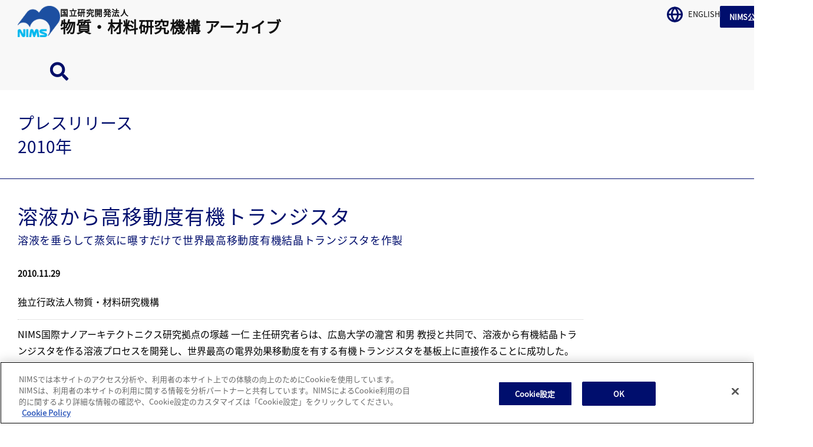

--- FILE ---
content_type: text/html
request_url: https://archive.nims.go.jp/news/press/2010/11/p201011290.html
body_size: 17652
content:
<!DOCTYPE html>



<html lang="ja" xmlns="http://www.w3.org/1999/xhtml" xmlns:og="http://ogp.me/ns#" xmlns:fb="http://www.facebook.com/2008/fbml">
<head>

    <title>溶液から高移動度有機トランジスタ  | NIMSアーカイブ</title>

    
<meta http-equiv="Content-Type" content="text/html; charset=UTF-8" />
<meta http-equiv="X-UA-Compatible" content="IE=Edge" />
<meta name="viewport" content="width=1380" />
 
    <meta name="keywords" content="トランジスタ,自己組織化,有機結晶トランジスタ" />


<meta name="description" content="NIMS国際ナノアーキテクトニクス研究拠点の塚越 一仁 主任研究者らは、広島大学の瀧宮 和男 教授と共同で、溶液から有機結晶トランジスタを作る溶液プロセスを開発し、世界最高の電界効果移動度を有する有機トランジスタを基板上に直接作ることに成功した。" />


<meta property="og:site_name" content="国立研究開発法人物質・材料研究機構 (NIMSアーカイブ)" />
<meta property="og:title" content="溶液から高移動度有機トランジスタ | NIMSアーカイブ" />
<meta property="og:description" content="NIMS国際ナノアーキテクトニクス研究拠点の塚越 一仁 主任研究者らは、広島大学の瀧宮 和男 教授と共同で、溶液から有機結晶トランジスタを作る溶液プロセスを開発し、世界最高の電界効果移動度を有する有機トランジスタを基板上に直接作ることに成功した。" />
<meta property="og:type" content="article" />
<meta property="og:url" content="https://www.archive.nims.go.jp/news/press/2010/11/p201011290.html" />
<meta property="og:image" content="https://www.archive.nims.go.jp/news/press/2010/11/201011290/img3.jpg" />
<meta property="fb:app_id" content="241680136359144" />


<link rel="shortcut icon" type="image/x-icon" href="/common/imgs/rc_favicon.ico" />
<link rel="stylesheet" type="text/css" media="all" href="/common/common.css?202404190" />
<link rel="stylesheet" type="text/css" media="all" href="/common/ja.css?202404190" />
<link rel="stylesheet" type="text/css" media="all" href="/common/jquery.lightbox.css?202404190" />
<link rel="stylesheet" type="text/css" media="print" href="/common/print.css?202404190" />
<script type="text/javascript" src="/common/jquery.js?202404190"></script>
<script type="text/javascript" src="/common/jquery_migrate.js?202404190"></script>
<script type="text/javascript" src="/common/jquery.lightbox.js?202404190"></script>
<script type="text/javascript" src="/common/jquery.jtip.js?202404190"></script>
<script type="text/javascript" src="/common/function.js?202404190"></script>



<link rel="preconnect" href="https://fonts.googleapis.com">
<link rel="preconnect" href="https://fonts.gstatic.com" crossorigin>
<link href="https://fonts.googleapis.com/css2?family=Figtree:wght@500&family=Niramit:wght@600&family=Noto+Sans+JP&family=Roboto:wght@400;700&family=Sawarabi+Mincho&family=Shippori+Antique&display=swap" rel="stylesheet">

<style>
        @font-face {
            font-family: 'Noto Sans JP';
            src: url('/common/fonts/NotoSansJP-Regular.woff') format('woff');
        }

        @font-face {
            font-family: 'Sawarabi Mincho';
            src: url('/common/fonts/SawarabiMincho-Regular.woff') format('woff');
        }

</style>

    <!-- OptanonConsentNoticeStart -->
<script type="text/javascript" src="https://cdn-au.onetrust.com/consent/018df8c3-c195-7bab-a5f8-180460f0bc23/OtAutoBlock.js" ></script>
<script src="https://cdn-au.onetrust.com/scripttemplates/otSDKStub.js" data-document-language="true" type="text/javascript" charset="UTF-8" data-domain-script="018df8c3-c195-7bab-a5f8-180460f0bc23" ></script>
<script type="text/javascript">
function OptanonWrapper() { }
</script>
<!-- OptanonConsentNoticeEnd -->
<!-- Google tag (gtag.js) -->
<script async src="
https://www.googletagmanager.com/gtag/js?id=G-4LHYHPM0G3"></script>
<script>
  window.dataLayer = window.dataLayer || [];
  function gtag(){dataLayer.push(arguments);}

// Define default consent status.
gtag('consent', 'default', {
  ad_storage: "denied",
  analytics_storage: "denied",
  functionality_storage: "denied",
  personalization_storage: "denied",
  security_storage: "granted",
  ad_user_data: "denied",
  ad_personalization: "denied",
  'wait_for_update': 500,
  'region':['at','be','bg','hr','cy','cz','dk','ee','fi','fr','de','gr','hu','is','ie','it','lv','li','lt','lu','mt','nl','no','pl','pt','ro','sk','si','es','se','gb']});

gtag('consent', 'default', {
  ad_storage: "granted",
  analytics_storage: "granted",
  functionality_storage: "granted",
  personalization_storage: "granted",
  security_storage: "granted",
  ad_user_data: "granted",
  ad_personalization: "granted",
  'wait_for_update': 500
});

  gtag('js', new Date());
  gtag('config', 'G-4LHYHPM0G3');
</script>
    
</head>
<body id="news"> <!--hdfqf10000001g5w-->

    
<header class="headerContainer">
    <div id="header">
        <div class="headerTop">
            
            <div class="left">
<a class="skipLink" href="#main-content">メインコンテンツへ移動</a>
              <a class="topLogo" href="/index.html">


                <img src="/common/hdfqf10000000023-img/topheader_logo.png" alt="国立研究開発法人物質・材料研究機構" />
                <div style="font-family:'Noto Sans JP', sans-serif;font-weight: 700"><span class="sub">国立研究開発法人</span>物質・材料研究機構 アーカイブ</div>
            </a>
          
                
                <ul class="overviewLinks">
                    
                </ul>

            </div>
            <div class="right">
                <ul>
                
                            <li>
                                <a lang="en" class="headerRightLink switchLanguage" href="/eng/news/press/2010/11/p201011290.html">
                                    <span class="marker"></span>
                                    ENGLISH
                                </a>
                            </li>
                                            <li><a class="header-site-link" href="https://www.nims.go.jp/index.html" target="_blank">NIMS公式サイト</a></li>
<li>
                               
                               
                            </li>


                </ul>

            </div>

        </div>
         
    </div>
</header>

    <!-- Global Navigation -->
    
<nav class="globalNaviContainer" aria-label="グローバルナビ">
    <div class="globalNaviControls">
        <ul>
            
<li class="searchBoxListItem" id="search" style="flex: 0.1">

    <a class="globalNaviMainCategoryItem cat_sitesearch"
        href="/siteinfo/search.html">
        <span class="marker"></span>
        サイト内検索
    </a>

    <div class="globalNaviContent">

        <div class="submenu" style="display:none;">
            <span class="top">
                <a href="/siteinfo/search.html">
                    <span class="marker"></span>
                    サイト内検索
                </a>
            </span>
            <div> <form class="searchForm" action="/siteinfo/search.html">
                        <div class="searchFormContent">
                            <span class="marker"></span>
                            <input type="text" class="textbox" name="q" id="sft" size="12" title="検索キーワード" placeholder="検索キーワードを入力" /><input type="hidden" name="cx" value="015764789858667814214:iisaot0reg8" /><input type="hidden" name="hl" value="ja" /><input type="hidden" name="cof" value="FORID:11" /><input type="hidden" name="ie" value="UTF-8" />
                            
                            <button type="submit"
                                class="submitButton submitButtonja"
                                name="sa" id="sa" title="検索">検索</button>
                        </div> </form>
            </div>

        </div>

    </div>
</li>

        </ul>
    </div>
</nav> <div class="NaviBackground"></div>
    <!--/Global Navigation -->

    <div class="pageWrapper">

        
<div class="pageHeader pageHeaderRow2">
    <p class="title_img" id="img_news">      
       プレスリリース
                                                            
               <br />                                                                                                 
           2010年
                                                                                                                 
    </p>                                                                                                              
</div> 

        <div class="pageBody">
        
            <div id="topicpath"></div>

            <main class="line" id="main-content" role="main">
                <div class="unit size4of5 pageMainColumn">
                    <!-- Main Area -->
                    <div class="main">
                        
<h1 id="detail_title">溶液から高移動度有機トランジスタ</h1>


    <p id="subtitle">溶液を垂らして蒸気に曝すだけで世界最高移動度有機結晶トランジスタを作製</p>

<div id="sublead">
    <div id="newsdatebox">
        <p id="newsdate">
            2010.11.29
            
        </p>
        
        <hr />
    </div>
    
        <p id="presenter">独立行政法人物質・材料研究機構</p>
    
        <p id="lead">NIMS国際ナノアーキテクトニクス研究拠点の塚越 一仁 主任研究者らは、広島大学の瀧宮 和男 教授と共同で、溶液から有機結晶トランジスタを作る溶液プロセスを開発し、世界最高の電界効果移動度を有する有機トランジスタを基板上に直接作ることに成功した。
</p>
    

</div>

                        

<div class="maincontents">
    
            <div class="docset dnews" id="p_0">
                
                    <div class="subject">
                        
                            <h2>概要</h2>
                        
                    </div>
                
                        <div id="p_0_0">
                            
                                <div class="article"><ol>
    <li>独立行政法人物質・材料研究機構 (理事長 : 潮田 資勝) 国際ナノアーキテクトニクス研究拠点 (拠点長 : 青野 正和) の<a href="https://samurai.nims.go.jp/profiles?locale=ja&utm_source=nims&name=%22塚越 一仁%22" class="verbiage_item OuterLink">塚越 一仁</a> 主任研究者らは広島大学の瀧宮 和男 教授と共同で、溶液から有機結晶トランジスタを作る溶液プロセスを開発し、世界最高の電界効果移動度を有する有機トランジスタを基板上に直接作ることに成功した。</li>
    <li>ノートPCや電子書籍などの発展によって、情報・画像メディアの携帯化が進んでいるが、現在主流である液晶ディスプレイは、トランジスタ作製温度の制限によってガラス基板上に作られている。携帯化のための軽量化にはガラス基板を薄くしなければならないが、衝撃に弱いガラス基板ディスプレイは壊れやすいため限界がある。これに対して、有機トランジスタを使えば、軽量かつフレキシブルなプラスチック基板上に高性能な画素駆動トランジスタアレイを作ることができる。</li>
    <li>今回、我々は有機分子同士が自発的に重なって結晶を作る自己組織化を最大限に引き出す方法を独自に開発した。有機溶媒に溶かした材料を基板上に滴下し、溶媒蒸気を短時間当てるだけで、高性能の有機結晶トランジスタを作ることができる。通常、有機薄膜デバイスは伝導度を低下させる結晶粒界が多く含まれるが、本結晶膜には結晶粒界が無く、空気中で作製しても高特性が得られる。この結晶を用いて作製されたトランジスタは、溶液から作ったトランジスタとして、世界最高の電界効果移動度(9.1 cm<sup>2</sup>/Vs)を達成した。一般的な溶液法で作られた多くの素子の電界効果移動度が1 cm<sup>2</sup>/Vs程度であることと比較すると、大きな改善である。</li>
    <li>従来の有機半導体結晶では、電気伝導は素子を冷却するとマイナス70℃程度まで移動度が上昇するが、更なる低温では移動度が低下する。しかし、今回の方法で作った素子では、マイナス200℃までの計測で移動度は連続的に上昇し、結晶粒界などによる電気伝導散乱は起こらない。この結果は、これまで議論されていた有機結晶半導体の伝導機構がバンド状伝導であることを明らかにした。</li>
    <li>本手法は真空装置などを用いない簡便な方法であり、容易に有機半導体の特性を向上させる方法である。将来のロール式連続プロセスへの適応も可能であり、フレキシブルな情報・画像メディアの実現を目指す研究に有効となる。</li>
    <li>本研究は、独立行政法人科学技術振興機構 戦略的創造研究推進事業 チーム型研究 (CREST) の「ナノ科学を基盤とした革新的製造技術の創成」研究領域 (研究総括 : 堀池 靖浩、独立行政法人物質・材料研究機構　名誉フェロー) における研究課題「ナノ界面・電子状態制御による高速動作有機トランジスタ」 (研究代表者 : 塚越 一仁) の一環として行われた。</li>
</ol></div>
                                <hr />
                            
                                <div class="imgboxes icenterbottom" style="width: 450px;">
                                    

                                            <div class="imgbox ilast" style="width: 450px;">
                                                
                                                <img src="/news/press/2010/11/201011290/img3.jpg" width="450" height="361" alt="「プレス資料中の図2 : 第2ステップ。ガラス容器に試料と溶媒を簡単に封じ込めて待つだけで、絶縁ポリマー状の有機半導体膜が分子レベルで再構成されて結晶化する。」の画像" />
                                                
                                                    <p class="caption">プレス資料中の図2 : 第2ステップ。ガラス容器に試料と溶媒を簡単に封じ込めて待つだけで、絶縁ポリマー状の有機半導体膜が分子レベルで再構成されて結晶化する。</p>
                                                    
                                                <hr />
                                            </div>
                                        
                                </div>
                            
                                <hr />
                            
                        </div>
                        
            </div>
        
</div>


 <ul id="prevnext">
            <li class="prev">
                
                    <a href="/news/press/2010/11/p201011240.html" class="tooltip" title="心臓の修復に新たな道">
                前
                記事
                
                    </a>
                
            </li>
            <li>
                <a href="/news/press/2010/index.html">一覧に戻る</a>
            </li>
            <li class="next">
                
                    <a href="/news/press/2010/12/p201012080.html" class="tooltip" title="Siナノデバイスのための画期的な電極形成法を学独連携で実現">
                次
                記事
                
                    </a>
                
            </li>
        </ul>

                    </div>
                    <!--/Main Area -->
                </div>
                <div class="unit size1of5 lastUnit pageRightColumn">
                    
                </div>
            </main>

        </div>
    </div>

   
<footer>




<div id="footer">
  <nav aria-label="グローバルナビ">


        <div class="addressAndFreq">

            
                <!-- <div class="address">
                    <a href="/"><img src="/common/hdfqf10000000023-img/footer_logo.png" alt="国立研究開発法人物質・材料研究機構" />
                    <span class="sub">国立研究開発法人</span><br>物質・材料研究機構</a>
                </div> -->

      <div id="nimscopyright">&copy; 2025 National Institute for Materials Science</div>
<div class="corpNum">
        <span class="title">法人番号</span>
        <span class="number">2050005005211</span>
      </div>

            








        </div>

        


  </nav>
    <!-- <div class="footerCopyright">
        <div class="copyrightContent" lang="en">
            Copyright &copy; 2025 National Institute for Materials Science (NIMS)
        </div>
    </div> -->
</div>
</footer>

    <a class="toTopLink" style="display:none;" href="#">このページの先頭へ</a>
</body>
</html>


--- FILE ---
content_type: text/css
request_url: https://archive.nims.go.jp/common/common.css?202404190
body_size: 162958
content:
@charset "UTF-8";
/* 全ページ共通 */



/* -------------------------------------------------- */
/* 共通要素 */
/*
Copyright (c) 2008, Yahoo! Inc. All rights reserved.
Code licensed under the BSD License:newsarea
http://developer.yahoo.net/yui/license.txt
version: 3.0.0pr2
*/
/* reset */
html{/*color:#000;background:#FFF;*/}body,div,dl,dt,dd,ul,ol,li,h1,h2,h3,h4,h5,h6,pre,code,form,fieldset,legend,input,textarea,p,blockquote,th,td{margin:0;padding:0;}table{border-collapse:collapse; border-spacing:0; }fieldset,img{border:0;}address,caption,cite,code,dfn,em,strong,th,var{/*font-style:normal;font-weight:normal;*/}li{/* list-style:none; */}caption,th{text-align:left;}h1,h2,h3,h4,h5,h6{/*font-size:100%;font-weight:normal;*/}q:before,q:after{}abbr,acronym{border:0;font-variant:normal;}sup{/*vertical-align:text-top;*/}sub{/*vertical-align:text-bottom;*/}input,textarea,select{font-family:inherit;font-size:inherit;font-weight:inherit;}input,textarea,select{*font-size:100%;}legend{/*color:#000;*/}
/* fonts */
/*
body{font:13px/1.231 arial,helvetica,clean,sans-serif;*font-size:small;*font:x-small;}select,input,button,textarea{font:99% arial,helvetica,clean,sans-serif;}table{font-size:inherit;font:100%;}pre,code,kbd,samp,tt{font-family:monospace;*font-size:108%;line-height:100%;}
*/
/* **************** GRIDS (OO) ***************** */
.line, .lastUnit {overflow: hidden;_overflow:visible;_zoom:1; }
.unit{float:left;_zoom:1;}
.unitExt{float:right;}
.size1of1{float:none;}
.size1of2{width:50%;}
.size1of3{width:33.33333%;}
.size2of3{width:66.66666%;}
.size1of4{width:25%;}
.size3of4{width:75%;}
.size1of5{width:20%;}
.size2of5{width:40%;}
.size3of5{width:60%;}
.size4of5{width:80%;}
.lastUnit {float:none;_position:relative; _left:-3px; _margin-right: -3px;width:auto;}
/* extending grids to allow a unit that takes the width of its content */
.media{width:auto;}

@media print {
  body {overflow-y:visible;}
  .headerTop, .footerContactInfo, .globalNaviContainer .globalNaviControls a .marker, .globalNaviContent, .footerSitemap, .footerLinks, #localnavi, #topicpath, #prevnext, .info-footer, .linkinfo_r, dl#localnavi dd#lbanner, .toTopLink, #socialtool {display:none !important;}
  .globalNaviContainer .globalNaviControls, .pageHeader h1, .pageHeader p {width:100% !important;}
  .globalNaviContainer .globalNaviControls a {display:none; font-size:130% !important; text-align:left !important; width:100% !important;}
  .globalNaviContainer .globalNaviControls a.selected {display:block;}
  .pageLeftColumn, .pageRightColumn {clear:both; padding:0 !important; /*width:100% !important;*/}
  #header {width:100% !important;}
  #header .headerBottom {text-align:center !important;}
  #footer .copyrightContent {text-align:center !important; width:100% !important;}
  .pageHeader {background-color:#fff; height:auto; line-height:50px !important;}
  .pageHeader h1, .pageHeader p {background-color:#fff; color:inherit !important; font-size:130% !important; width:auto;}
  .pageHeaderRow0, .pageHeaderRow1, .pageHeaderRow2, .pageHeaderRow3, .pageHeaderRow4, .pageHeaderRow5 {height:auto !important; line-height:auto !important; padding:0 !important;}
  .pageBody, .pageMainColumn {width:100% !important;}
  div.main p#subtitle, div.main2 p#subtitle, div.main_list p#subtitle, div.book p#subtitle {color:inherit !important;}
  div.docset h2 {border-left:none !important; font-size:130% !important; line-height:130% !important; padding-left:0 !important;}
  div.docset.dnews h2, div.docset h3, div.columnitem p.columntitle {border-color:#111 !important;}
  div#ninfotitle, div.main_list h2, div.maincontents div.main_list h2 {border-color:#111 !important;}
  #localnews {width:100% !important;}
  #localnews .plugin, #localnews .filelink, #localwhatnew, #calender {display:none !important;}
  h1#detail_title {color:#111 !important;}
}

.hide-text, .text-invisible {
  text-indent: 110% !important;
  white-space: nowrap !important;
  overflow: hidden !important;
  font-size: 0 !important;
}
.hide-content, .element-invisible{
  text-indent: 110% !important;
  white-space: nowrap !important;
  overflow: hidden !important;
  height: 0 !important;
  width: 0 !important;
  display: block !important;
}

/* 背景 */
html, body {
  width: 100%;
  margin: 0px;
  padding: 0px;
}
html {
  font-size:62.5%;
}
body{
  background-color: #fff;
  color: #000;
  font-size: 1.6rem;
  line-height:1.7;
  -webkit-text-size-adjust:100%;
}
body:lang(en){
  letter-spacing:0.02em;
}

html {
  min-width:1064px;
}

main{
  display: block;
}

h1, h2, h3, h4, h5, h6 {
  font-weight:normal;
}

address {
  font-style: normal;
}

strong {
  color: #e70000; 
  font-weight:bold;
}

.clear{
  clear: both;
}

hr {
  border:0;
  clear:both;
  height:0;
  margin:0;
  padding:0;
}

pre{
  font-size: 120%;
}

hr.pathline{
  clear: both;
  height: 2px;
  border-top: 1px solid #DDD;
  margin: 15px 0;
}

hr.dotted{
  border-bottom: 1px dotted #999;
  margin-bottom: 10px;
}

hr.dotted.last{
  border: none;
}

a{
  color: #111;
  text-decoration: none;
}

a:hover, a:active, a:focus{
  text-decoration: underline;
  color: #000E6D;
  text-decoration-thickness: 1px;
}

a img{
  border: none;
}

a.OuterLink{
  display:inline;
  padding-right:0px;
  position:relative;
}
.rightMarker{
  font-size: 0;
  display: none;
}

a.OuterLink .rightMarker{
    background-image:url(/common/imgs/renew2023/rc_icon_set_2.png);
    background-position: -213px -93px;
    background-repeat: no-repeat;
    display: inline-block;
    height: 16px;
    /* right: 10px;
    position: absolute;
    top: 10px; */
    width: 16px;
    font-size: 0;
    vertical-align: middle;
    margin: 0 0.5rem;
}
a.OuterLink:hover .rightMarker,
a.OuterLink:focus .rightMarker{
    background-position: -230px -93px;
}

a.banner.OuterLink .rightMarker,
div.banner a.OuterLink .rightMarker{
    position: absolute;
    top: 10px;
    right: 10px;
    margin: 0;
}

.inquiries a.OuterLink .rightMarker{
  right:auto;
  position:relative;
  top:auto;
    vertical-align: middle;
}

main #lead a.OuterLink,
main .article a.OuterLink{
  padding-right: 0;
}
main #lead a.OuterLink .rightMarker,
main .article a.OuterLink .rightMarker{
  position:relative;
  vertical-align: middle;
  top: auto;
  left: auto;
  right: auto;
  margin-left: 4px;
  margin-right: 4px;
  margin-bottom: 2px;
}

a.OuterLink.imglink,
a.imglink.OuterLink,
.imglink a.OuterLink{
  background: none;
}

sup{
  vertical-align: sup;
  position: relative;
}

sub{
  vertical-align: sub;
  position: relative;
}

sub,
sup{
  font-size: 70%;
}

.t09{
  font-size: 0.9em;
}

.t08{
  font-size: 0.85em;
}

.t07{
  font-size: 0.7em;
}

.t06{
  font-size: 0.65em;
}

#tooltip{
  position:absolute;
  border:1px solid #333;
  background:#f7f5d1;
  padding:2px 5px;
  display:none;
  font-size: 0.85em;
  z-index: 2;
}

.pageHeader {
  background-color: #fff;
  width: 100%;
  border-bottom: 1px solid #000e6d;
  color: #000e6d;
  border-right:none;
  border-left:none;
  box-sizing: content-box;
  overflow: hidden;
}
.pageHeader h1, .pageHeader p {
  color:#fff;
  font-size:2.8rem;
  font-weight:normal;
  margin:0 auto;
  width:1320px;
  color: #000e6d;
}
.pageHeaderRow1, .pageHeaderRow0 {
  line-height:150px;
  height:150px;
}
.pageHeaderRow2 {
  height:80px;
  line-height:40px;
  padding:35px 0;
}
.pageHeaderRow3 {
  height:90px;
  line-height:30px;
  padding:30px 0;
}
.pageHeaderRow4 {
  height:100px;
  line-height:25px;
  padding:25px 0;
}
.pageHeaderRow5 {
  height:100px;
  line-height:20px;
  padding:25px 0;
}

.pageBody {
  line-height:2;
  margin:0 auto;
  padding-bottom:50px;
  width:1024px;
}
.pageBody > .line{
  display:flex;
}
.pageLeftColumn {
  padding-right:6%;
  width:24%;
  padding-right:100px;
  width:360px;
}
.pageMainColumn {
  flex:1;
  width: 960px;
}
.pageRightColumn {
  padding-left:6%;
  width:24%;
  padding-left:100px;
  width:360px;
}
.mainLeftThumbnail {
  width:25%;
}
.mainWithThumbnail {
  width:75%;
}

label.new {
  background-image:url(/common/imgs/renew2023/rc_icon_set_2.png);
  background-repeat:no-repeat;
  display:inline-block;
  height:18px;
  vertical-align:middle;
  background-position:-130px 0;
  height:5px;
  width:17px;

  background-position: -33px -28px;
  width: 33px;
  height: 32px;
    margin: 0 0.5rem;
}



.icons {
  background-image:url(/common/imgs/renew2023/rc_icon_set_2.png);
  background-repeat:no-repeat;
  display:inline-block;
  vertical-align:middle;
}

.icons.youtube{
    background-position: -192px -249px;
    width: 46px;
    height: 34px;
}




ul > a {
  display:none !important;
}

/* ヘッダー-------------------------------------------- */
.headerContainer {
  width:100%;
}
#header {
  margin:0 auto 20px auto;
  width:1024px;
}
#header .headerTop {
  font-size:90%;
  margin-bottom:30px;
  min-height:20px;
  padding:10px 0;
  display: flex;
  justify-content: space-between;
}
#header .headerTop .left {
}
#header .headerTop .right {
}
#header .skipLink {
  overflow: hidden;
  position: absolute;
  top: 10px;
  border: solid 1px #aaa;
  border-radius: 3px;
  padding: 2px 10px;
  clip: rect(1px,1px,1px,1px);
  opacity: 0;
  pointer-events: none;
  font-weight: 600;
  color: black;
}
#header .skipLink:focus {
  clip: auto;
  opacity: 1;
  pointer-events: auto;
}

#header .headerTop ul {
  display:flex;
  justify-content: right;
  gap: 20px;
  font-size: 1.5rem;

}
#header .headerTop ul li {
  display:inline-block;
}
#header .headerTop ul li .marker {
  vertical-align: middle;
  margin-bottom: 0.25rem;
  margin-right: 0.5rem;
}
#header .headerTop ul li:last-child {
  margin-right:0;
}
#header .headerTop ul li a {
  color:#111;
  font-size:85%;
  text-decoration:none;
}
#header .headerTop ul li a:hover, #header .headerTop ul li a:focus {
  text-decoration: underline;
  color: #000E6D;
}
.headerTop .left ul li label {
  font-size:85%;
}
.headerTop .left ul li {
  margin-right:10px;
}
#header .headerBottom {
  position:relative;
  text-align:center;
  margin-bottom: 15px;
  display: flex;
  justify-content: center;
}

#header .topLogo {
  display:inline-block;
  display: flex;
  gap:20px;
  justify-content: center;
  width: fit-content;
  
}
#header a.topLogo {
}
#header a.topLogo:hover,
#header a.topLogo:focus {
}
#header a.topLogo:hover img,
#header a.topLogo:focus img {
  opacity: 0.7;
}
#header a.topLogo {
  font-size: 32px;
  letter-spacing: 0.02em;
  line-height: 0.66;
  text-align: left;
  line-height: 1.2;
  text-decoration:none;
}

#header a.topLogo:lang(en) {
}

#header a.topLogo {
font-family: 'Figtree', sans-serif;
font-family: 'Niramit', sans-serif;
font-family: 'Shippori Antique', sans-serif;
}

#header a.topLogo:lang(en) {
  letter-spacing: 0;
  line-height: 1.2;
}


#header a.topLogo img{
  height: fit-content;
  width: 72px;
}
#header a.topLogo .sub{
  font-size: 17px;
}
#header a.topLogo > div{
align-self: center;
    display: flex;
    justify-content: left;
    flex-direction: column;

}


#header .overviewLinks a, #header .headerRightLink, #header .fontSizeControl {
  display:inline-block;
  height:20px;
  line-height:20px;
  position:relative;
}
#header .overviewLinks a {
  padding-left:17px;
}
#header .overviewLinks a .marker, #header .headerRightLink .marker, #header .fontSizeControl .marker {
  background-image:url(/common/imgs/renew2023/rc_icon_set_2.png);
  background-repeat:no-repeat;
  display:inline-block;
}
#header .overviewLinks a .marker {
  background-position:0 -20px;
  height:13px;
  left:0;
  top:4px;
  width:13px;
}
#header .overviewLinks a:hover .marker {
  background-position:0 -34px;
}
#header .headerRightLink {

}
#header .fontSizeControl {
  font-size:85%;
  padding-right:1rem;
}
#header #fontsize a {
  font-size:0 !important;
}
#header .headerRightLink .marker {
  left:0;
  top:2px;
}
#header .switchLanguage .marker {
  background-position:0 0;
  height:16px;
  left:0;
  top:2px;
  width:16px;

  background-position: 0 0;
  width: 28px;
  height: 27px;
  vertical-align:middle;
}
#header .fontSizeControl .marker {
  background-position:-17px 0;
  height:17px;
  left:0;
  top:1px;
  width:17px;

  background-position: -28px 0;
  width: 31px;
  height: 21px;

}
#header .accessLink .marker {
  background-position:-35px 0;
  height:16px;
  width:14px;

  background-position: -89px 0;
  width: 23px;
  height: 26px;
}
#header .contactLink .marker {
  background-position:-50px 0;
  height:17px;
  width:17px;

  background-position: -59px 0;
  width: 31px;
  height: 26px;
}
#header .fontChange {
  background-image:url(/common/imgs/renew2023/rc_icon_set_2.png);
  background-repeat:no-repeat;
  display:inline-block;
  height:13px;
  vertical-align:middle;
  width:36px;
  background-position: -113px 0;
  width: 43px;
  height: 29px;
}
#header .fontChangeUp {
  background-position: -156px 0;
}
#header .fontChangeDown {
  background-position: -113px 0;
}
#header .fontChangeUp:hover, #header .fontChangeUp:focus {
  background-position: -156px -29px;
}
#header .fontChangeDown:hover, #header .fontChangeDown:focus {
  background-position: -113px -29px;
}
/*
#search .searchControl {
background-image:url(/common/imgs/renew2023/rc_icon_set_2.png);
background-repeat:no-repeat;
display:inline-block;
font-size:0 !important;
height:18px;
vertical-align:middle;
width:18px;
background-position:-68px 0; 

background-position: 0 -27px;
width: 32px;
height: 32px;
}

#search span:nth-child(1), #search.open span:nth-child(2) {display: inline;}
#search span:nth-child(2), #search.open span:nth-child(1) {display: none;}

#search .searchFormContent {
background-color:#F2F2F2;
padding:10px;
position:absolute;
right:-25px;
top:40px;
z-index:99;
}
#search .searchFormContent .marker {
background-image:url(/common/imgs/rc_icon_set_1.png);
background-position:-74px -51px;
height:18px;
position:absolute;
right:25px;
top:-18px;
width:14px;

background-position: 0 -27px;
width: 32px;
height: 32px;
}

#search .searchFormContent #sft {
background-color:#fff;
border:1px solid #000e6d;
height:20px;
line-height:20px;
padding:2px;
vertical-align:middle;
width:250px;
}
#search .searchFormContent button {
background-image:url(/common/imgs/rc_icon_set_1.png);
background-repeat:no-repeat;
border:none;
cursor:pointer;
height:26px;
vertical-align:middle;
width:45px;
}
#search .searchFormContent .submitButtonen {
background-position:0 -259px;
}
#search .searchFormContent .submitButtonen:hover, #search .searchFormContent .submitButtonen:focus, {
background-position:0 -286px;
}
#search .searchFormContent .submitButtonja {
background-position:0 -332px;
}
#search .searchFormContent .submitButtonja:hover, #search .searchFormContent .submitButtonja:focus {
background-position:0 -359px;
}
*/
/* グローバルナビゲーション--------------------- */
.globalNaviContainer {
  padding-bottom:15px;
  position:relative;
  width:100%;
  border-bottom:4px solid #000e6d;
}
.globalNaviContainer.open {
  border-bottom-color: #111;
}
.globalNaviControls {
  margin:0 auto;
  min-height:32px;
  width:1024px;
}
.globalNaviControls > ul > li {
  display:inline;
}
.globalNaviControls a.globalNaviMainCategoryItem {
  color:#222;
  display:inline-block;
  float:left;
  height:32px;
  line-height:28px;
  margin:0 auto;
  position:relative;
  text-align:center;
  text-decoration:none;
  width:16.66%;
}
.globalNaviControls a.globalNaviMainCategoryItem .marker {
  background-image:url(/common/imgs/rc_icon_set_1.png);
  background-repeat:no-repeat;
  display:none;
  height:30px;
  position:absolute;
  width:12px;
}
.globalNaviControls a .markerLeft {
  left:1px;
}
.globalNaviControls a .markerRight {
  right:1px;
}
.globalNaviControls a:hover .markerLeft, .globalNaviControls a:focus .markerLeft {
  background-position:-82px -20px;
}
.globalNaviControls a:hover .markerRight, .globalNaviControls a:focus .markerRight {
  background-position:-95px -20px;
}
.globalNaviControls a.selected .markerLeft {
  background-position:-47px -20px !important;
}
.globalNaviControls a.selected .markerRight {
  background-position:-60px -20px !important;
}
.globalNaviControls a.selected .markerLeft, .globalNaviControls a:hover .markerLeft, .globalNaviControls a:focus .markerLeft {
  display:inline-block;
}
.globalNaviControls a.selected .markerRight, .globalNaviControls a:hover .markerRight, .globalNaviControls a:focus .markerRight {
  display:inline-block;
}

.globalNaviControls ul{
  display: flex;
  justify-content: space-between;
}
.globalNaviControls > ul > li {
  display:inline;
  flex: 1;
}
.globalNaviControls a.globalNaviMainCategoryItem {
  width:100%;
}

.globalNaviContent {
  background-color:rgba(255,255,255,0.97);
  filter:progid:DXImageTransform.Microsoft.gradient(startcolorstr=#f3ffffff,endcolorstr=#f3ffffff,gradienttype=0);
  -ms-filter:"progid:DXImageTransform.Microsoft.gradient(startColorstr=#f3ffffff,endColorstr=#f3ffffff)";
  zoom:1;
  padding-bottom:15px;
  position:absolute;
  top:32px;
  left: 0;
  width:100%;
  z-index:1000;
}
.globalNaviContent.open {
  border-bottom:4px solid #000e6d;
}

.globalNaviContent ul, .globalNaviContent .top {
  display:block;
  margin:0 auto;
}
.globalNaviContent .top {
  padding-top:25px;
  width:1024px;
  border-bottom: solid 2px #000e6d;
}
.globalNaviContent ul {
  padding:0 22px 0 0;
  width:980px;
}
.globalNaviContent .top a {
  display:inline-block;
  height:40px;
  line-height:40px;
}
.globalNaviContent .top a:link, .globalNaviContent .top a:visited {
  color:#000;
}

.globalNaviContent .top a:hover,
.globalNaviContent .top a:focus{color:#000E6D;}

.globalNaviContent ul li {
  display:inline-block;
  list-style-type:none;
  /*margin-right:20px;*/
  margin-right:0px;
  vertical-align: top;
}
.globalNaviContent ul li a, .globalNaviContent ul li span {
  display:block;
  line-height:1.8;
}
.globalNaviContent ul li span.currentPage {
  background-color:#000e6d;
  color:#fff;
}
.globalNaviContent ul li span.currentPage .marker {
  background-position: -85px -152px;
}
.globalNaviContent ul li span.noLink {
  color:#999;
}
.globalNaviContent a, .globalNaviContent span {
  color:#111;
  text-decoration:none;
  position:relative;
}
.globalNaviContent a:hover,
.globalNaviContent a:focus {
  color:#000e6d;
}
.globalNaviContent a .marker, .globalNaviContent span .marker {
  background-image:url(/common/imgs/renew2023/rc_icon_set_2.png);
  background-repeat:no-repeat;
  padding:0;
  margin-right: 0.25em;
  vertical-align: middle;

}
.globalNaviContent ul li a, .globalNaviContent ul li span {
  padding-left:8px;
  padding-left:20px;
}
.globalNaviContent .top a {
  padding-right: 5px;
}
.globalNaviContent ul li a .marker, .globalNaviContent ul li span .marker {
  background-position: -85px -140px;
  width: 12px;
  height: 10px;
  display: inline-block;
    margin-bottom: 2px;
}
.globalNaviContent ul li a .marker, .globalNaviContent ul li span .marker {
  background-position: -85px -140px;
  width: 12px;
  height: 10px;
  display: inline-block;   
  margin-left: -20px;
}

.globalNaviContent .top a .marker {
  background-position: -63px -103px;
  width: 22px;
  height: 22px;
  vertical-align: middle;
}
.globalNaviContent .top a:hover .marker,
.globalNaviContent .top a:focus .marker{
  background-position: -63px -125px;
}


.globalNaviContent ul li a:hover .marker,
.globalNaviContent ul li a:focus .marker {
  background-position: -85px -140px;
}
.globalNaviContent a.OuterLink .rightMarker {
  padding: 0;
  position: relative;
  display: inline-block;
  top: 0;
  vertical-align: middle;
    top: auto;
    right: auto;
    margin-left: 0.5rem;
}

/* メニュー拡張 */
.globalNaviContent .top {
  border-bottom: solid 2px #000e6d;
  margin-bottom: 16px;
}
.globalNaviContent.subcat .top {
  margin-bottom: 0;
  padding-bottom: 10px;
  padding-top: 10px;
}
.globalNaviContent.subcat .top + ul {
  margin-top: 15px;
}
.globalNaviContent.subcat .selectedItemCategory{
  padding-top: 5px;
  width: 1024px;
  display: block;
  margin: 0 auto;
}
.globalNaviContent.subcat .selectedItemCategory > a,
.globalNaviContent.subcat .selectedItemCategory > span{
  padding-top: 0;
  padding-left: 0px;
  font-weight: 600;
  color: #555;
  display: inline-block;
  height: 40px;
  line-height: 40px;
}
/* メニュー拡張 */

#gnavi{
  clear: both;
  width: 1024px;
  margin: auto;
}
#globalnavi{
  min-height:50px;
  list-style-type: none;        
  overflow: hidden;
  position:relative;
}
#globalnavi li{
  text-align: center;
  display: inline-block;
  float:left;
  width:16.5%;
}
#globalnavi li a{
  display: inline-block;
  line-height:20px;
  padding:15px 0;
  text-decoration:none;
  width:100%;
}
#globalnavi ul{
  display: none;
  position: relative;
  top: 50px;
  left: 0px;
  z-index: 10;
  font-size: 90%;
  padding:10px;
}
#globalnavi ul li{
  height: auto;
  padding: 0;
  line-height:29px;
  text-align: left;
}
#globalnavi ul li a,
#globalnavi ul li span{
  display: block;
}
#globalnavi ul li span{
  background-color:#000080;
  color:#fff;
  font-weight:bold;
  padding-left:19px;
}


/* トップページ-------------------------------------------- */

.toTopLink {   
    background: url(/common/imgs/renew2023/rc_icon_set_2.png) no-repeat -200px 0;
    bottom: 120px;
    display: inline-block;
    font-size: 0 !important;
    height: 60px;
    position: fixed;
    right: 50px;
    width: 60px;
    z-index: 999;
}
.toTopLink:hover,
.toTopLink:focus{
  filter: brightness(1.5);
}
.pageSection {
  padding:60px 0 50px 0;
}

.pageSection.section1 a.OuterLink .rightMarker,
.pageSection.section3 a.OuterLink .rightMarker,
.pageSection.section4 a.OuterLink .rightMarker,
.pageSection.section5 a.OuterLink .rightMarker {
  text-indent: 110% !important;
  white-space: nowrap !important;
  overflow: hidden !important;
  height: 0 !important;
  width: 0 !important;
  display: block !important;
}
.pageSection.section3 a.OuterLink .rightMarker {
  position: relative;
  top : auto;
  left: auto;
  margin-left: 5px;
}

.section1 {
  background-color:#111;
  padding:30px 0;
  padding-bottom: 0;
}
.section4 {
  background:#ebebeb url(/common/imgs/rc_top_intro_background.jpg) repeat left top;
}
.section5 {
  background-color:#dee7ee;
}
.sectionContent {
  margin:0 auto;
  width:1024px;
}
.section5 .sectionContent {
  width:100%;
}
.section1 .sectionContentLeft {
  padding-right:1.5%;
  width:75%;
}
.section1 .sectionContentRight {
  width:23.5%;
}
.section1 .topMainVisual {
  margin-bottom:0;
}
.section1 .topMainVisual .OuterLink {
  padding:0;
  display:block;
}
.section1EnglishEmptyBox {
  background-color:#353535;
  
  background-image:url(/common/imgs/rc_employment_en.jpg);
  
  cursor:pointer;
  display:block;
  height:100px;
  margin-top:22px;
}
.section3Left, .section3Middle, .section3Right {
  width:30.6%;
}
.section3Left {
  padding-right:2%;
}
.section3Middle {
  padding:0 2%;
}
.section3Right {
  padding-left:2%;
}
.columnitem .section {
}
.columnitem .sectionLeft {
  margin-right:1%;
  width:49%;
}
.columnitem .sectionRight {
  margin-left:1%;
  width:49%;
}

.topMainVisual {
  margin-bottom:15px;
}

.topMainVisual .bx-wrapper {
  margin:0;
}
.topMainVisual .bx-wrapper,
.topMainVisual ul.bxslider.bxsliderMainVisual{
  width:764px;
}
.topMainVisual .bx-wrapper .bx-viewport {
  background-color:#111;
  border:none !important;
  left:0; 
}
.topMainVisual .bx-wrapper .bx-viewport a {
  background-color:#fff;
  display:inline-block;
}

.topMainVisual ul.bxslider.bxsliderMainVisual{
  list-style-type: none;
  width:764px;
}
.topMainVisual .bxslider.bxsliderMainVisual > li{

}

.topMainVisual .bxslider.bxsliderMainVisual a {
  background-color:#fff;
  display: block;
}

.topMainVisual .bxslider.bxsliderMainVisual a img{
  max-width: 100%;
  display: block;
}
.topMainVisual .bxslider.bxsliderMainVisual a:hover img,
.topMainVisual .bx-wrapper .bx-viewport a:hover img,
.topMainVisual .bxslider.bxsliderMainVisual a:focus img,
.topMainVisual .bx-wrapper .bx-viewport a:focus img {
  opacity:0.7;
}
.topMainVisual .bx-wrapper .bx-pager {
  display:inline-block;
  left:15px;
  bottom:10px;
  width:auto;
  z-index:999;
}
.topMainVisual .bx-wrapper .bx-pager .bx-pager-item {
  margin-right:5px;
}
.topMainVisual .bx-wrapper .bx-pager.bx-default-pager a {
  background:url(/common/imgs/rc_icon_set_1.png) no-repeat -15px -20px; 
  border-radius:0;
  height:9px;
  margin:0;
  width:30px;
}
.topMainVisual .bx-wrapper .bx-pager.bx-default-pager a:hover,
.topMainVisual .bx-wrapper .bx-pager.bx-default-pager a:focus,
.topMainVisual .bx-wrapper .bx-pager.bx-default-pager a.active {
  background:url(/common/imgs/rc_icon_set_1.png) no-repeat -15px -30px; 
}
.topMainVisual .bx-wrapper .bx-controls.bx-has-controls-auto .bx-controls-auto {
  right: auto;
  /* left : 0; */
  bottom: 15px;
  z-index: 500;
}
.bx-wrapper .bx-controls-auto .bx-stop:hover,
.bx-wrapper .bx-controls-auto .bx-stop:focus,
.bx-wrapper .bx-controls-auto .bx-stop.active {
}
.bx-wrapper .bx-controls-auto{
}
.bx-wrapper .bx-controls-direction{
}
.topMainVisual .movieBanner {
  width:764px;
  height:390px;
  overflow:hidden;
}
.topMainVisual .movieBanner video {
  display: block;
  width: 100%;
  height: 100%;
}
.topMainVisual .movieBanner::before{
  content:"";
  position:absolute;
  width: 100%;
  height: 100%;
  top: 0;
  left: 0;
  z-index: 1;
  font-size: 0;
}












.pageSection.section1 {
  padding-top: 0;
  background: white;
}

.pageSection.section1 .sectionContent {
  margin: 0;
  width: 100%;
}

.topMainVisual {
  margin-bottom: 0;
  position: relative;
}

.topMainVisual .slickSliderMainVisual {
  position: relative;
  margin-bottom: 240px;
  visibility: collapse;
}
.topMainVisual .slickSliderMainVisual.slick-initialized{
  visibility: visible;
}

.topMainVisual .slick-slide {
  position: relative;
}

.topMainVisual .slider-item {
  height: 100%;
  background-repeat: no-repeat;
  background-position: center;
  background-size: cover;
}

.topMainVisual .slider-item a {
  width: 100%;
  height: 100%;
  transition: opacity 0.3s;
}

.topMainVisual .slickSliderMainVisual .slider-item a:hover {
  opacity: .7;
}

.topMainVisual .slider-item img,
.topMainVisual .slider-item video {
  max-width: 100%;
  height: auto;

    width: 100%;
    height: 100%;

}

.topMainVisual .slickSliderMainVisual .slick-slide:before {
  background-color: rgba(40, 40, 40, .0);
}

.topMainVisual .slickSliderMainVisual .slick-slide:not(.slick-active):before {
  content: "";
  position: absolute;
  display: block;
  left: 0;
  top: 0;
  width: 100%;
  height: 100%;
  background-color: rgba(40, 40, 40, .5);
  z-index: 1;
}

.topMainVisual .slickSliderMainVisual-Navi {
  position: relative;
}

.topMainVisual .slickSliderMainVisual-NaviContainer {
  position: absolute;
  bottom: -240px;
  left: 0;
  right: 0;
  margin: 0 auto;
  width: 1220px;

}

.topMainVisual .slickSliderMainVisual-Navi .slider-item {
  margin: 0 30px;
}

.topMainVisual .slickSliderMainVisual-Navi .slider-item > a {
  margin-top: 50px;
  min-height: 150px;
  display: block;
  text-decoration: none;
  position: relative;
}



.topMainVisual .slickSliderMainVisual-Navi .slider-item > a .contentBox {
  background: rgb(41 41 41 / 60%);
}


.topMainVisual .slickSliderMainVisual-Navi .slider-item > a:hover .contentBox,
.topMainVisual .slickSliderMainVisual-Navi .slider-item > a:focus .contentBox {
  background: rgb(41 41 41 / 90%);
}

.topMainVisual .slickSliderMainVisual-Navi .slider-item > a:hover .contentBox h2,
.topMainVisual .slickSliderMainVisual-Navi .slider-item > a:focus .contentBox h2 {
  text-decoration: underline;
  text-decoration-thickness: 1px;
}





.topMainVisual .slickSliderMainVisual-Navi .slick-list {
  position: relative;
  height: 100%;
}

.topMainVisual .slickSliderMainVisual-Navi .slider-item img {
  opacity: 0;
}

.topMainVisual .slickSliderMainVisual-Navi .slider-item a {
  color: white;
}

.topMainVisual .slickSliderMainVisual-Navi .slider-item .tabs {
  color: white;
  position: absolute;
  top: -50px;
  left: -15px;
  line-height: 1.2;
  pointer-events: none;
}

.topMainVisual .slickSliderMainVisual-Navi .slider-item .tabs > * {
  pointer-events: auto;
}

.topMainVisual .slickSliderMainVisual-Navi .slider-item .tab {
  background: #000;
  font-size: 6rem;
  display: inline-block;
  vertical-align: bottom;
  padding: 0 0.1em;
}

.topMainVisual .slickSliderMainVisual-Navi .slider-item .tab.sub {
  background: #000;
  font-size: 1.4rem;
  line-height: 2.4;
  padding: 0 0.4em;
}

.topMainVisual .slick-controls {
  display: flex;
  justify-content: center;
  align-items: center;
  gap: 10px;
}


.topMainVisual .playpause {
    background-image: url(/common/imgs/renew2023/rc_icon_set_2.png);
    background-repeat: no-repeat;
    display: inline-block;
    width: 18px;
    height: 18px;
    border: none;
    background-color: transparent;
    cursor: pointer;
}

.topMainVisual .playpause.play {
    background-position: -91px -65px;
}

.topMainVisual .playpause.pause {
    background-position: -91px -84px;
}

.topMainVisual .slick-dots {
  position: relative;
  bottom: auto;
  display: flex;
}

.topMainVisual .slick-dotted.slick-slider {
  margin-bottom: 20px;
}

.topMainVisual .contentBox {
  padding: 30px 45px 40px 45px;
  color: white;
  transition: background 0.3s;
}

.topMainVisual .contentBox .datetag {
  display: block;
  margin: 25px 0;
}

.topMainVisual .contentBox h2 {
  margin-bottom: 25px;
  font-size: 3rem;
  line-height: 1.5;
}


.topMainVisual .contentBox .date {
  margin-right: 50px;
}

.topMainVisual .contentBox p {
  margin-top: 10px;
  font-size: 2.0rem;
  line-height: 2;

}

.topMainVisual .slick-slider .slick-track,
.topMainVisual .slick-slider .slick-list {
  display: flex;
  align-items: end;
}

.topMainVisual .slickSliderMainVisual-NaviContainer {
  pointer-events: none;
}

.topMainVisual .slickSliderMainVisual-Navi .slider-item > a,
.topMainVisual .slick-arrow,
.topMainVisual .slick-controls {
  pointer-events: auto;
}

.topMainVisual .slick-dots li button:before {
  font-size: 20px;
  color: #D5DBE5;
  opacity: 1;
}

.topMainVisual .slick-dots li.slick-active button:before {
  color: #232E77;
  opacity: 1;
}

.topMainVisual .slick-next,
.topMainVisual .slick-prev {
  width: auto;
  height: auto;
  top: auto;
  bottom: 70px;
}

.topMainVisual .slick-next {
  right: -55px;
}

.topMainVisual .slick-prev {
  left: -55px;
}

.topMainVisual .slick-prev:before,
.topMainVisual .slick-next:before {
  content: "";
  background-image: url(/common/imgs/renew2023/rc_icon_set_2.png);
  background-repeat: no-repeat;
  display: inline-block;
}

.topMainVisual .slick-prev:before {
  background-position: -113px -59px;
  width: 49px;
  height: 49px;
}

.topMainVisual .slick-next:before {
  background-position: -162px -59px;
  width: 50px;
  height: 49px;
}


























.topBox {
  background-color:#222;
  color:#fff;
  margin-bottom:16px;
  width:240px;
}
.topBox a {
  color:#fff;
  text-decoration:none;
}
.topBox a:hover, .topBox a:focus {
  color:#000e6d;
  text-decoration:none;
}
.topBox .marker {
  background-color:#fe0000;
  font-size:70%;
  height:19px;
  left:0;
  line-height:19px;
  padding-right:5px;
  position:absolute;
  text-align:right;
  top:24px;
  width:37px;
  z-index:9;
}
.topNewMovieBox {
  height:190px;
  position:relative;
}
.topNewMovieBox .title {
  font-size:90%;
  position:absolute;
  text-align:center;
  top:135px;
  width:100%;
}
.topNewMovieBox .label {
  bottom:8px;
  height:20px;
  font-weight:bold;
  left:10px;
  line-height:20px;
  position:absolute;
  text-align:center;
}
.topNewMovieBox .publishedDate {
  bottom:8px;
  color:#eee;
  font-size:80%;
  height:20px;
  line-height:20px;
  position:absolute;
  right:20px;
}
.topNewMovieBox .newMovieBanner {
  display:inline-block;
  height:120px;
  width:220px;
  left:10px;
  position:absolute;
  top:10px;
  text-align: center;
  line-height: 1.3;
}
.topNewMovieBox .newMovieBanner div {
  background-color:#fff;
}

.topNewMovieBox .newMovieBanner div img {
  display:block;
}
.topNewMovieBox .newMovieBanner p {
  padding-top: 8px;
}
.topNewMovieBox .newMovieBanner:hover img, .topNewMovieBox .newMovieBanner:focus img {
  opacity:0.7;
}

.topSideBannerBox {
  height:90px;
}
.topSideBannerBox.eng {
  margin-top: 21px;
  margin-bottom: 0;
  height:100px;
}
.topSideBannerBox a {
  display: block;
  min-height:90px;
  width:240px;
  background:#fff;
}
.topSideBannerBox a img {
  display: block;
}
.topSideBannerBox a img:hover , .topSideBannerBox a:focus img  {
  opacity:0.7;
}
.topNIMSNowBox {
  height:268px;
  margin-bottom:0;
  position:relative;
}
.topNIMSNowBox .NIMSNowBanner {
  display:inline-block;
  height:200px;
  width:200px;
  left:20px;
  position:absolute;
  top:20px;
  text-align:center;
}
.topNIMSNowBox .NIMSNowBanner div{
  display: block;
  margin: 0 auto;
  background: #fff;
  width: 145px;
  height: 200px;
}
.topNIMSNowBox .NIMSNowBanner p {
  padding-top: 10px;
}
.topNIMSNowBox .NIMSNowBanner:hover img,.topNIMSNowBox .NIMSNowBanner:focus img {
  opacity:0.7;
}
.topNIMSNowBox .title {
  font-size:100%;
  position:absolute;
  text-align:center;
  top:225px;
  width:100%;
}

.topPickup {
  margin-top:20px;
  width:764px;
}
.topPickup .line {
  display:flex;
  justify-content: space-between;
  list-style-type: none;
}
.topPickup .line .size1of3 {
  width:auto;
}


.topPickup a,
.topPickup span {
  display:block;
  background-color:#fff;
  color:#fff;
  overflow:hidden;
  width:240px;
  min-height: 170px;
}
.topPickup a.OuterLink,
.topPickup span.OuterLink {
  padding:0;
}
.topPickup img{
  display:block;
}
.topPickup a img {
  display: block;
  height: auto;
  max-width: 100%;
  transition: 0.5s;
}
.topPickup a:hover img, .topPickup a:focus img {
  opacity:0.7;
  transform:scale(1.5);
}
.topPickup .firstUnit {
  text-align:left;
}
.topPickup .secondUnit {
  text-align:center;
}
.topPickup .lastUnit {
  text-align:right;
}
.topPickupBanner {
  color:#fff;
  display:inline-block;
  position:relative;
  width:240px;
}
a.topPickupBanner:hover, a.topPickupBanner:focus {
  color:#000e6d;
}
.topPickupBanner .caption {
  background-color:#222;
  bottom:0;
  display:inline-block;
  left:0;
  line-height:20px;
  padding:7px 0 7px 5%;
  position:absolute;
  text-align:left;
  width:95%;
}
.topHeader {
  display:inline-block;
  font-size:100%;
  line-height:30px;
  margin-bottom:20px;
  margin-right:10px;
  padding:0 30px;
  position:relative;
  text-transform:uppercase;
}
.topHeader .marker {
  background-image:url(/common/imgs/rc_icon_set_1.png);
  background-repeat:no-repeat;
  display:inline-block;
  height:30px;
  position:absolute;
  width:12px;
}
.topHeader .markerLeft {
  background-position:-101px -332px;
  left:0;
}
.topHeader .markerRight {
  background-position:-114px -332px;
  right:0;
}
.topHeader .topToRSS {
  margin-left:10px;
}
.topHeader > h2{
  font-size:100%;
  display:inline-block;
}

.topToRSS {   
  background:url(/common/imgs/rc_icon_set_1.png) no-repeat -15px -48px; 
  display:inline-block;
  height:15px;
  width:15px;
}

.topToListja {

}
.topToListja:hover, .topToListja:focus {

}

.topToList .marker {
  background-image:url(/common/imgs/rc_icon_set_1.png);
  background-repeat:no-repeat;
  background-position:left -34px;
  height:13px;
  left:4px;
  position:absolute;
  top:6px;
  width:13px;
}
.topToList:hover .marker, .topToList:focus .marker {
  background-position:left -20px;
}
.topNewsPressReleaseBlock {
  margin-bottom:40px;
}
.topNewsPressReleaseBlock li{
  list-style: none;
}
.topNewsPressReleaseBlock .line a {
  display:inline-block;
  overflow:hidden;
  text-decoration:none;
}
.topNewsPressReleaseBlock .line a .tagdate a:hover{
  text-decoration: underline;
}
.topNewsPressReleaseBlock  a {
  max-width: 100%;
}
.topNewsPressReleaseBlock a img {
  display:block;
  height:auto;
  max-width:100%;
}
.topNewsPressReleaseBlock a:hover, .topNewsPressReleaseBlock a:focus {
  color:#000E6D;
}
.topNewsPressReleaseBlock a:hover img, .topNewsPressReleaseBlock a:focus img {
  opacity:0.7;
}
.topNewsPressReleaseBlock .firstUnit {
  text-align:left;
}
.topNewsPressReleaseBlock .secondUnit, .topNewsPressReleaseBlock .thirdUnit {
  text-align:center;
}
.topNewsPressReleaseBlock .lastUnit {
  text-align:right;
}
.topNewsPressReleaseBlock .newsPressBlock {
  display:inline-block;
  position:relative;
}
.topNewsPressReleaseBlock a.infotype{
  margin-left: 0;
}

.pressNewsBlock .blockContentTitle {
  padding-top:5px;
  display: -webkit-box;
  -webkit-box-orient: vertical;
  -webkit-line-clamp: 3;
  overflow: hidden;
}


.lineClamp {
  display: -webkit-box !important;
  -webkit-box-orient: vertical;
  overflow: hidden;
}
.clamp2 {
  -webkit-line-clamp: 2;
}
.clamp3 {
  -webkit-line-clamp: 3;
}

.pressNewsBlock .blockContentBottom {
  height:18px;
  line-height:18px;
}
.pressNewsBlock label.press, .pressNewsBlock label.news {
  background-image:url(/common/imgs/rc_icon_set_1.png);
  background-repeat:no-repeat;
  display:inline-block;
  height:18px;
  vertical-align:text-top;
}
.pressNewsBlock label.pressen {
  background-position:0 -313px;
  width:90px;
}
.pressNewsBlock label.newsen {
  background-position:-91px -313px;
  width:35px;
}
.pressNewsBlock label.pressja {
  background-position:0 -386px;
  width:80px;
}
.pressNewsBlock label.newsja {
  background-position:-81px -386px;
  width:50px;
}

.topUnitNewsNotificationsBlock label, .topEventBlock label {
  font-size:1.4rem;
  padding:0 px;
}
.pressNewsBlock .publishDate, .topUnitNewsNotificationsBlock .publishDate, .topEventBlock .publishDate, .topEventBlock .updateDate {


}
.topEventBlock .updateDate {
  font-size: 1.4rem;
  maring-top:10px;
}
.topEventBlock .updateDate:lang(ja) {
  font-family: "Sawarabi Mincho";
  font-weight: normal;
}
.pressNewsBlock .new, .topUnitNewsNotificationsBlock .new, .topEventBlock .new {
  background-position: -33px -28px;
  width: 33px;
  height: 32px;


}
.topUnitNewsNotificationsBlock .topSectionHeading h2,
.topEventBlock .topSectionHeading h2{
}
.pressNewsBlock .new, .topUnitNewsNotificationsBlock .topSectionHeading.hol p{
  margin-left:15px;
}



.pressNewsBlock .blockContentTitle, .pressNewsBlock .blockContentBottom {
  font-size:85%;
  line-height:1.7;
  position:relative;
  text-align:left;
}
.topPressReleaseBlock .pressNewsBlock {
  width:310px;
}
.topNewsBlock .pressNewsBlock {
  width:230px;
}

/* 新着論文3行 */
.topNewsBlock .pressNewsBlock .blockContentTitle {
  /* min-height:5em; */
}







.newsNewpaperLine{
  display:flex;
}
.topNewPaperBlock .loading{
  display: flex;
  justify-content: center;
  height: 100%;
  align-items: center;
}

.sectionContent{
  overflow:hidden;
}

.topNewPaperBlock img{
  display:block;
}

.topNewPaperBlock .newLabel{
  position: absolute;
  top: 281px;
  right: 17px;
  font-size:0;
}






.topNewsPressReleaseBlock.topNewPaperBlock{
  margin-bottom: 0px;
}
.topNewsPressReleaseBlock.topNewPaperBlock .unit.left{
  height:300px;
  width:220px;
  overflow:hidden;
  float:none;
  margin: 0 auto;
  margin-bottom: 25px;
}
.topNewsPressReleaseBlock.topNewPaperBlock li a.OuterLink{
  display: inline-block;
  padding-right: 0;
  position: relative;
}





.topNewsPressReleaseBlock.topNewPaperBlock .newPaperList a{
  width:100%;
}

.topNewsPressReleaseBlock.topNewPaperBlock .newPaperList a:hover h3,
.topNewsPressReleaseBlock.topNewPaperBlock .newPaperList a:focus h3 {
    text-decoration: underline;
    color: #000e68;
}

.topNewsPressReleaseBlock.topNewPaperBlock a img{
  height:100%;
  width:100%;
  border: solid 1px #ccc;
  box-sizing: border-box;
  object-fit: cover;
}
.topNewsPressReleaseBlock.topNewPaperBlock a:hover img{
  transform:none;
}
.topNewPaperBlock .newstitle .doi,
.topNewPaperBlock .newstitle .dateinfo{
  font-size: 1.4rem;
  color: #000;

}
.topNewPaperBlock .newstitle .doi{
  text-align:left;
  margin-top: 25px;
}
.topNewsBlock.withNewPaper .unit{
  width:50% !important;
}
.topNewsBlock.withNewPaper .line li.size1of4{
  display:none;
}
.topNewsBlock.withNewPaper .line li.firstUnit,
.topNewsBlock.withNewPaper .line li.secondUnit{
  display:flex;
}
.topNewsPressReleaseBlock ul.newPaperList{
  display:flex;
  justify-content: left;
  gap: 80px;
}
ul.newPaperList li{
  width: 270px;
}

ul.newPaperList li a.OuterLink .rightMarker{
  display:none;
}




.topNewPaperBlock .newstitle{
  display:flex;
  position: relative;
  flex-wrap: wrap;
}
.topNewPaperBlock .newstitle > div{
  width:100%;
}
.topNewPaperBlock .newstitle div.title h3{
  text-align:left;
  font-size:85%;
  line-height: 1.6;

  font-size: 1.6rem;
  line-height: 1.8;
  text-align: left;
  color: #000;
  min-height: 8rem;
}
.topNewPaperBlock .newstitle .blockContentBottom{
  line-height: 1;
  width: 100%;
  text-align: left;

  font-family: "Noto Serif";
  font-weight: normal;
  font-size: 1.4rem;
  text-align: left;
  color: #000;
  order:-1;
  margin-bottom: 10px;
}
.topNewPaperBlock .newstitle .blockContentBottom .doi{

  line-height: 1;
  text-overflow: ellipsis;
  overflow: hidden;
  white-space: nowrap;
  display:inline-block;
  width: 100%;
}

.newsPressList li .doi{
  color: #666;
  font-size: 90%;
  margin-left: 0.5em;
}
.doiLabel{
  border: solid 1px #ccc;
  padding: 0px 5px;
  font-size: 90%;
  display: inline-block;
  line-height: 1.4;
}
.newPaperList .doiLabel{
  border: solid 1px #ccc;
  padding: 0px 5px;
  font-size: 90%;
  display: inline-block;
  line-height: 1.4;
}


.topNewPaperBlock .doiLabel{
  background-image: url(/common/imgs/renew2023/rc_icon_set_2.png);
  background-repeat: no-repeat;
  display: inline-block;
  vertical-align: middle;
  border: none;
  background-position: -212px -60px;
  width: 44px;
  height: 32px;
  font-size: 0;
}














.topNewsPressReleaseBlock ul,
.topNewsPressReleaseBlock li {
  display:flex;
}
.topPressReleaseBlock .pressNewsBlock,
.topNewsBlock .pressNewsBlock {
  position: relative;
  padding-bottom: 18px;
}
.pressNewsBlock .blockContentBottom {
  position: absolute;
  bottom: 0;
}


.topPressReleaseBlock .pressNewsBlock label.press, .topPressReleaseBlock .pressNewsBlock label.news {
  background-color:#4780de;
}
.topNewsBlock .pressNewsBlock label.news {
  background-color:#5ebb00;
}
.topUnitNewsNotificationsBlock .researchCenter {
}
.topUnitNewsNotificationsBlock .researchCenter:before {
  content:"[";
}
.topUnitNewsNotificationsBlock .researchCenter:after{
  content:"]";
}
.topUnitNewsNotificationsBlock li, .topEventBlock li {
  line-height:20px;
  list-style-type:none;
  padding:16px 0 0 0;
}
.topUnitNewsNotificationsBlock li:first-child, .topEventBlock li:first-child {
  padding-top:0;
}
.topUnitNewsNotificationsBlock li a, .topEventBlock li a {
  color:#111;
  display:inline-block;
  min-height:40px;
  text-decoration:none;
  margin-left: 1px;
  margin-top: 0px;
}
.topEventBlock li a {
  font-size: 1.6rem;
  letter-spacing: 0.04em;
  line-height: 1.7;

}
.topUnitNewsNotificationsBlock li a:hover, .topEventBlock li a:hover,
.topUnitNewsNotificationsBlock li a:focus, .topEventBlock li a:focus  {
  color:#000e6d;
  text-decoration:underline;
}
.topUnitNewsNotificationsBlock .top, .topEventBlock .top {
  margin-bottom:4px;
}
.topEventBlock .left {
  width: auto;
  margin-right: 20px;
  text-align: center;
}
.topEventBlock .right {

}
.topEventBlock .dateBox {
  background-color: #354262;
    color: #fff;
    height: 58px;
    padding: 6px 0 4px 0;
    text-align: center;
    width: 58px;
}
.topEventBlock .dateBoxCurrent{
  background-color:#ff4d4d;
}
.topEventBlock .dateBox .month {
  font-size:14px;
  line-height:14px;
    margin-bottom: 3px;
}
.topEventBlock .dateBox .day {
  font-size:28px;
  line-height:28px;
}
.topEventBlock .eventStatusNear, .topEventBlock .eventStatusCurrent {
  color:#ff4d4d;
}
.topEventBlock .eventStatusNear {
  color: #0f2c8f;
}

.pageSection.sectionTopSPBanner {
    padding: 0px;
}
.sectionTopSPBanner+div {
    padding-top: 30px;
    padding-bottom: 40px;
}
.topSPBannerBlock {
    display: block;
    margin: 0 auto;
    padding-top: 20px;
    text-align: center;
}
.topSPBannerBlock > a,
.topSPBannerBlock > div {
    display: inline-block;
    border: solid 1px #ddd;
}
.topSPBannerBlock a:hover img,
.topSPBannerBlock a:focus img{
    opacity: 0.7;
}
.topSPBannerBlock img {
    display: block;
}

.topAboutNIMSBlock .section3Header {
  color:#111;
  font-size:150%;
  margin-bottom:30px;
}
.topAboutNIMSBlock .section3Header {
  color:#000e6d;
  font-size:150%;
  margin-bottom:40px;
}
.topAboutNIMSBlock .aboutBox {
  background-color:#fff;
  color:#111;
  display:block;
  height: 180px;
  width: 180px;
  overflow:hidden;
  padding:0;
  position:relative;
}

.topAboutNIMSBlock .boxContainer {
  width:180px;
  margin-right:31px;
}
.topAboutNIMSBlock .boxContainer5 {
  margin-right:0;
}
.topAboutNIMSBlock .aboutBannerCalloutContainer {
  width:100%;
}

.topAboutNIMSBlock .aboutBox .aboutBoxCover {
  background-color:#000e6d;
  color:#fff;
  height:100%;
  font-size:140%;
  left:0;
  line-height: 180px;
  opacity:1;
  position:absolute;
  text-align:center;
  text-decoration:none;
  top:0;
  width:100%;
  z-index:9;
  -webkit-transition: opacity 2s;
  transition: opacity 0.3s;
}

.topAboutNIMSBlock .aboutBox .aboutBoxCover .coverBgImage {
  position: absolute;
  bottom: 0;
  right: 0;
  z-index: -1;
}

.topAboutNIMSBlock .aboutBox .boxInner {
  box-sizing: border-box;
  border: 7px solid #000e6d;
  width: 100%;
  height: 100%;
  padding: 15px;
}

.topAboutNIMSBlock .aboutBox .aboutBoxTitle {
  color:#000e6d;
  font-size:20px;
  bottom: 7px;
  right: 7px;
  line-height:26px;
  padding:0;
  position:absolute;
  text-align:right;
}

.topAboutNIMSBlock .aboutBox:hover .aboutBoxCover, .topAboutNIMSBlock a:focus .aboutBoxCover {
  opacity:0;
}

ul.aboutNIMSLine > li.boxContainer{
  list-style: none;
}
.topAboutNIMSBlock .aboutBoxCaption {
  font-size:18px;
  line-height:20px;
  min-height:20px;
  padding:3px 0;
  color:#111;
  font-size:95%;
  margin-top: 8px;

font-size: 1.6rem;
line-height: 1.55;
}
.topAboutNIMSBlock .aboutBoxCaption:lang(ja) {
font-family: "Sawarabi Mincho";
font-weight: normal;
}



.topAboutNIMSBlock .boxContainer a {
  color:#111;
  text-decoration:none !important;
}
.topAboutNIMSBlock .aboutBannerCallout {
  background-color:#fff;
  overflow:hidden;
  height:100%;
  padding-left:52px;
}
.topAboutNIMSBlock .aboutBannerCallout li {
  list-style: none;
}
.topAboutNIMSBlock .aboutBannerCallout .dot {
  background-image:url(/common/imgs/rc_icon_set_1.png);
  background-repeat:no-repeat;
  background-position: -74px -20px;
  display:inline-block;
  height:6px;
  left:50%;
  margin-left:-3px;
  position:absolute;
  width:6px;
  z-index:9;
}
.aboutBannerCallout .calloutMarker {
  background-image:url(/common/imgs/rc_icon_set_1.png);
  background-repeat:no-repeat;
  background-position: -87px -19px;
  display:inline-block;
  height:42px;
  left:-25px;
  margin-left:-3px;
  margin-top:-21px;
  position:absolute;
  top:50%;
  width:60px;
  z-index:9;
}
.aboutBannerCallout .dot1 {
  top:35px;
}
.aboutBannerCallout .dot2 {
  top:48px;
}
.aboutBannerCallout .dot3 {
  top:61px;
}
.aboutBannerCallout .dot4 {
  top:74px;
}
.aboutBannerCallout .dot5 {
  top:87px;
}
.aboutBannerCallout .dot6 {
  top:100px;
}
.aboutBannerCallout .dot7 {
  top:113px;
}
.aboutBannerCallout .dot8 {
  top:126px;
}
.aboutBannerCallout .dot9 {
  top:139px;
}
.aboutBannerCallout .dot10 {
  top:152px;
}
.aboutBannerCallout .dot11 {
  top:165px;
}
.aboutBannerCallout .dot12 {
  top:178px;
}


.topAboutNIMSBlock .aboutBannerCallout {
  padding-left:0;
  text-align:center;
  padding:30px 0;
}
.topAboutNIMSBlock .aboutBannerContainer {
  width: 320px;
  padding: 10px 70px;
  /* float: left; */
  display: inline-block;
  text-align: center;
  vertical-align: top;
}
.topAboutNIMSBlock .aboutBannerContainer a img {
  display: block;
}
.topAboutNIMSBlock .aboutBannerContainer .banner {
  /* display: block; */
  /* margin-bottom: 5px; */
  padding-right: 0;
}
.topAboutNIMSBlock .aboutBannerContainer a.banner:hover, .topAboutNIMSBlock .aboutBannerContainer a.banner:focus {
  opacity:0.7;
}
.topAboutNIMSBlock .aboutBannerContainer .caption {
  line-height:20px;
  margin-top: 0px;
}
/*.topAboutNIMSBlock .aboutBannerContainer1 {
left:96px;
}
.topAboutNIMSBlock .aboutBannerContainer2 {
left:608px;
}
.topAboutNIMSBlock .aboutBannerContainer3 {
padding-right:0 !important;
}*/
.topProjectsResearchCentersBlock p {
  margin-bottom:20px;
}
.topProjectsResearchCentersBlock a, .topProjectsResearchCentersBlock span {
  display:inline-block;
  overflow:hidden;
  padding:0;
  position:relative;
}
.topProjectsResearchCentersBlock a .title, .topProjectsResearchCentersBlock span .title {
  background-color:#000;
  color:#fff;
  bottom:0;
  font-size:12px;
  height:40px;
  line-height:40px;
  padding:0 6%;
  position:absolute;
  width:88%;
  opacity:0.88;
}
.projectsResearchCentersListEnglish a .title, .projectsResearchCentersListEnglish span .title {
  height:32px;
  line-height:16px;
  padding-bottom:4px;
  padding-top:4px;
}
.topResearchCentersBlock a, .topResearchCentersBlock span {
  width:240px;
}
.topProjectsBlock a, .topProjectsBlock span {
  width:180px;
}
.topProjectsBlock a .title, .topProjectsBlock span .title {
  padding-bottom:0;
  padding-top:0;
}
.topProjectsResearchCentersBlock a img, .topProjectsResearchCentersBlock span img {
  display:block;
  height:auto;
  max-width:100%;
}
.topProjectsResearchCentersBlock a:hover img, .topProjectsResearchCentersBlock a:focus img {
  opacity:0.7;
}
.topProjectsResearchCentersBlock a:hover, .topProjectsResearchCentersBlock a:focus {
  opacity:0.7;
}
.topProjectsResearchCentersBlock a.OuterLink {
  background:none !important;
}
.topProjectsResearchCentersBlock .size1of4 {
  width:240px;
  padding-right:21px;
}
.topProjectsResearchCentersBlock .size1of5 {
  width:180px;
  padding-right:16.5px;
}
.topProjectsResearchCentersBlock .size1of4,
.topProjectsResearchCentersBlock .size1of5 {
  list-style-type: none;
  margin-bottom: 15px;
  float: none;
  display: inline-block;
  vertical-align: top;
}
.topProjectsResearchCentersBlock .lastUnit,
.topProjectsResearchCentersBlock .rightUnit {
  padding-right:0;
}
.topProjectsResearchCentersBlock .projectsResearchCentersList .line {
  margin-bottom:15px;
}
.topProjectsResearchCentersBlock .projectsResearchCentersList .line:last-child {
  margin-bottom:0;
}
.projectsResearchCentersItemCaption {
  font-size:90%;
}
.topResearchCentersBlock {
  margin-bottom:40px;
}
.topProjectsBlock {
  border:4px solid #eee;
  padding:25px 25px 5px;
}

.topBannersBlock .bannersList {
  text-align:center;
}
.topBannersBlock .bannersList .bannerContainer{
  list-style-type: none;
}
.topBannersBlock .bannersList .banner {
  display:inline-block;
  margin:0 auto;
  width:200px;
}
.topBannersBlock .banner a {
  color:#111;
  display:inline-block;
  margin:0 auto;
  text-decoration:none;
}
.topBannersBlock .banner a:hover, .topBannersBlock .banner a:focus {
  color:#000e6d;
}
.topBannersBlock .banner a:hover img, .topBannersBlock .banner a:focus img {
  opacity:0.7;
}
.topBannersBlock .banner .caption {


}
.topBannersBlock .banner a .title, .topBannersBlock .banner a .description {
  text-align:left;
}
.topBannersBlock .banner a .title {
  font-size:110%;
}
.topBannersBlock a.OuterLink{
  padding-right: 0;
}

/* トピックパス--------------------- */
div#topicpath{
  padding: 12px 0;
  margin-bottom: 16px;
  font-size: 1.3rem;
}
div#topicpath a {
  color:#111;
  margin:0 2px;
  color:#000e6d;
  text-decoration: underline;
}
div#topicpath a:hover{
  color:#000e6d;
  color:#111;
  text-decoration: none;
}


/* ローカルナビゲーション--------------------- */

#localnavi dt a, #localnavi dt span {
  padding-left:0;
  padding-right:0;
}

#localnavi dt a:hover, #localnavi dt span:hover {
  background-color:#fff;
  color:#111;
}

#localnavi dt a:hover{color:#000E6D;}

#localnavi dt a:before{
    content:"";
    background-image: url(/common/imgs/renew2023/rc_icon_set_2.png);
    background-repeat: no-repeat;
    padding: 0;
    background-position: -63px -103px;
    height: 22px;
    width: 22px;
    vertical-align: middle;
    display: inline-block;
    margin-bottom: 0.25rem;
    margin-right: 10px;
}

#localnavi dt a:hover:before,
#localnavi dt a:focus:before{
    background-position: -63px -125px;
}



#localnavi a, #localnavi span {
  color:#111;
  display:block;
  line-height:22px;
  padding:7px 0 7px 12px;
  position:relative;
  text-decoration:none;
}

#localnavi a:hover {
  background-color:#000e6d;
  color:#fff;
}

#localnavi ul.child a, #localnavi ul.child span  {
  padding-left:30px;
}

#localnavi ul.child li .marker,
#localnavi ul.gchild li .marker {
  background-color:transparent !important;
  background-image:url(/common/imgs/rc_icon_set_1.png);
  background-repeat:no-repeat;
  background-position:-7px -50px;
  display:inline-block;
  height:9px;
  left:12px;
  padding:0;
  position:absolute;
  top:13px;
  width:5px;


background-image: url(/common/imgs/renew2023/rc_icon_set_2.png);
    background-repeat: no-repeat;
    padding: 0;
    margin-right: 0.25em;
    vertical-align: middle;
    background-position: -85px -140px;
    width: 12px;
    height: 10px;
    display: inline-block;

}
#localnavi ul.child li.current > span > .marker{
    background-position: -85px -152px;
}
#localnavi ul.child li a:hover > .marker,
#localnavi ul.child li a:focus > .marker,
#localnavi ul.child li.current > .marker{
    background-position: -85px -152px;
}

#localnavi dt{
  border-bottom:3px solid #000e6d;
  font-size:1.8rem;
}

#localnavi dd ul{
  list-style-type: none;
  font-size: 1.5rem;
  border-bottom: 1px solid #000e6d;
}

#localnavi dd ul li{
  border-bottom: 1px solid #ddd;
}

#localnavi dd ul li:last-child{
  border-bottom:none;
}

#localnavi dd ul.child,
#localnavi dd ul.gchild{
  font-size: 100%;
}

#localnavi dd ul ul,
#localnavi dd#lbanner ul{
  border-bottom: 0;
}

#localnavi dd ul.child,
#localnavi dd ul.gchild{
  margin-left: 16px;
}

#localnavi dd ul li.nolink,
#localnavi dd ul li.nolink:hover,
#localnavi dd ul li.current li.nolink,
#localnavi dd ul li.current li.nolink:hover{
  cursor: default;
}

#localnavi dd ul li.nolink span,
#localnavi dd ul li.nolink:hover span,
#localnavi dd ul li.current li.nolink span,
#localnavi dd ul li.current li.nolink:hover span{
  background: url("/common/imgs/rc_navi_pnolink.gif") no-repeat 9px 13px;
  background-color:#fff;
  color:#999;
}

#localnavi dd ul li.nolink span .marker,
#localnavi dd ul li.nolink:hover span .marker,
#localnavi dd ul li.current li.nolink span .marker,
#localnavi dd ul li.current li.nolink:hover span .marker{
  display:none;
}

#localnavi dd ul li.nolink span {
  background:none !important;
}
#localnavi dd ul.child li.nolink span {
  background: url("/common/imgs/rc_navi_pnolink.gif") no-repeat 9px 13px !important;
}

#localnavi dd ul li.current > span,
#localnavi dd ul li.current:hover > span{
  background-color: #000e6d;
  color: #fff;
}

#localnavi a.OuterLink .rightMarker{
  padding: 0;
  position: relative;
  display: inline-block;
  margin-left: 4px;
  vertical-align: top;

    vertical-align: middle;
    position: relative;
    display: inline-block;
    top: auto;
    right: auto;
    margin-left: 0.5rem;
}

.pageLeftColumn #localnavi #lbanner a.OuterLink .rightMarker{
  position:absolute;
  top:10px;
  right:10px;
}

div.columnitem div.section a.imglink.OuterLink,
dl.infobox a.imglink.OuterLink{
  background: none;
  padding: 0;

    width: fit-content;
    display: block;
    margin: 0 auto;
}

div.columnitem div.section .floatleft {
  /*float:left;*/
}

div.columnitem div.section div {
  font-size:90%;
}

div.columnitem div.section h2.nolink, div.columnitem div.section div.nolink{
  background: url("/common/imgs/rc_navi_pnolink.gif") no-repeat left 9px;
}

/* バナー */

dl#localnavi dd#lbanner {
  margin-top:20px;
}

dl#localnavi dd#lbanner ul li{
  margin-bottom:20px; 
}

dl#localnavi dd#lbanner ul li a{
  padding: 0;
  text-align: center;
}

dl#localnavi dd#lbanner ul li a:hover,
dl#localnavi dd#lbanner ul li a:focus{
  background-color:unset;
  opacity:0.7;
}

dl#localnavi dd#lbanner ul li a.OuterLink{
  background: none;

    width: fit-content;
    display: block;
    margin: 0 auto;
}

dl#localnavi dd#lbanner ul li a.OuterLink .rightMarker{
margin:0;
}

dl#localnavi dd.plugin{
  border:1px dashed #ccc;
  text-align: center;
  padding: 15px;
  margin:20px 0; 
}

dl#localnavi dd.plugin a{
  background-image:none;
  padding:0;
}


dl#localnavi dd.plugin a:hover{
  background-color:transparent;
}

div#localnews dd.plugin,
div#localnews div.plugin{
  text-align: center;
  padding: 10px;
  border: 1px dashed #ddd;
  margin: 10px 0; 
}

div#localnews .linkinfo_r {
  padding: 7px 15px 15px 15px;
  border: 3px solid #ddd;
  margin-bottom:20px; 
}
div#localnews .linkinfo_r h2 {
  font-size:100%;
  line-height:20px;
  margin-bottom:15px;

font-weight: 500;
font-size: 1.8rem;
color: #000e6d;
}

dl#localnavi dd.plugin p,
div#localnews dd.plugin p,
div#localnews div.plugin p{
  font-size: 80%;
}

div#localnews li {
  list-style-type:none;
}

div#localnews li:last-child {
  margin-bottom: 0;
}

div#localnews #eventdata li {
  list-style-type:inherit;
}

/* フッター-------------------------------------------- */
footer{
  background: #F8F8F8;
  border-bottom: solid 10px #2A3167;
}
footer > #footer{
  width: 1320px;
  padding:0 30px;
  padding-bottom:30px;
  margin: 0 auto;
}

.footerContactInfo{
  padding:20px 0;
}
.footerContactInfo .contactContent{
  line-height:24px;
  margin:0 auto;
  position:relative;
  width:1024px;
}
.footerContactInfo .contactContent a:link, .footerContactInfo .contactContent a:visited{
  color:#111;
  text-decoration:none;
  outline-offset: -1px;
}
.footerContactInfo .contactContent a:hover, .footerContactInfo .contactContent a:focus{
  color:#000e6d;
}
.footerContactInfo .contactContent .left{
  width:40%;
}
.footerContactInfo .contactContent .center{
  width:30%;
}
.footerContactInfo .contactContent .right{
  width:30%;
}
.footerContactInfo .contactContent .contactListLink{
  background-color:#fff;
  border:3px solid #000e6d;
  color:#111;
  line-height:50px;
  height:50px;
  position:absolute;
  text-align:center;
  text-decoration:none;
  text-transform:uppercase;
  right:0;
  top:0;
  width:300px;
}
.footerContactInfo .contactContent .contactListLink .marker{
  background-image:url(/common/imgs/rc_icon_set_1.png);
  background-repeat:no-repeat;
  background-position:left -20px;
  height:13px;
  left:20px;
  margin-top:-7px;
  position:absolute;
  top:50%;
  width:13px;
}
.footerContactInfo .contactContent .contactListLink:hover, .footerContactInfo .contactContent .contactListLink:focus{
  background-color:#000e6d;
  color:#fff;
}
.footerContactInfo .contactContent .contactListLink:hover .marker, .footerContactInfo .contactContent .contactListLink:focus .marker{
  background-position:left -34px;
}

.addressAndFreq  .address a{
  text-decoration: none;
}
.addressAndFreq .address a:hover, .addressAndFreq  .address a:focus{
}
.addressAndFreq .address a:hover img, .addressAndFreq  .address a:focus img{
  opacity:0.7;
}
#footer .footerLinks ul li.CMPReconfirmationLink{
  display: none;
}

.CMPReconfirmationLink button{
    border: none;
    background-color: transparent;
    color: #333;
    display: inline;
    line-height: 1;
    cursor: pointer;
}

.CMPReconfirmationLink.withMedia{
  display:none;
  text-align: left;
  line-height: 1;
}
.CMPReconfirmationLink.withMedia a{
  color: #000e6d;
  text-decoration: underline;
}

.CMPReconfirmationLink.withMedia a:hover,
.CMPReconfirmationLink.withMedia a:focus{
  color: #000;
  text-decoration: none;
}
.CMPReconfirmationLink.withMedia .ja,
.CMPReconfirmationLink.withMedia .en{
  display:none;
}
.CMPReconfirmationLink.withMedia .ja:lang(ja),
.CMPReconfirmationLink.withMedia .en:lang(en){
  display:inline;
}


#footer nav{
  display: flex;
  flex-wrap: wrap;
}

.socialLinks .socialLink{
  position: relative;
  display: inline-block;
}
.socialLinks .socialLink img{
  vertical-align: middle;
}
.socialLinks ul{
  display: flex;
  width: 100%;
  gap: 30px;
  justify-content: center;
}
.socialLinks li{
  list-style: none;
  display: flex;
  align-items: center;
}
.socialLinks .socialLink:hover, .socialLinks .socialLink:focus{
  opacity:.7;
}

/*
.socialLinks .facebook{
background-position:-50px -190px;
height:40px;
width:40px;
}
.socialLinks .twitter{
background-position:left -190px;
height:40px;
width:48px;
}
.socialLinks .youtube{
background-position:-91px -190px;
height:40px;
width:56px;
}
.socialLinks .instagram{
background-position: -148px -190px;
height: 40px;
width: 40px;
}
*/

.socialLinks a.OuterLink {
  padding-right: 0;
}
.socialLinks a.OuterLink .rightMarker {
  text-indent: 110% !important;
  white-space: nowrap !important;
  overflow: hidden !important;
  height: 0 !important;
  width: 0 !important;
  display: block !important;
}

.footerContactInfo{
  border-bottom: 1px solid #232e77;
}
#footer .footerSitemap {
  line-height:20px;
  flex-grow: 1;
  flex: 1;
  padding: 50px 0px 25px 100px;
}

#footer .footerSitemap .line{
  display:flex;
    gap: 20px;
}

#footer .footerSitemap ul {
  list-style-type:none;
  margin-bottom:30px;
}
#footer .footerSitemap ul li {
  line-height:18px;
}
#footer .footerSitemap ul:last-child {
  /*margin-bottom:0;*/
}
#footer .footerSitemap h2 {
  font-size:140%;
  margin-bottom:5px;
}
#footer .footerSitemap a,
#footer .footerSitemap li {
  color:#111;
  font-size:1.3rem;
  text-decoration:none;
  line-height: 1.8;
}
#footer .footerSitemap h2 a {
  color:#111;
  font-size:1.8rem;
  text-decoration:none;
  line-height: 1.8;
}
#footer .footerSitemap a:hover, #footer .footerSitemap a:focus {
  text-decoration: underline;
  color: #000E6D;
}
#footer .footerLinks {
  font-size:85%;
  margin-top:80px;
  margin-bottom:40px;
}
#footer .footerLinks .linkContent {
  margin:0 auto;
  position:relative;
}
#footer .footerLinks .linkContent #ipvia {
  height:20px;
  line-height:0;
  margin-top:-10px;
  position:absolute;
  right:0;
  top:50%;
  width:120px;

  text-indent: 110% !important;
  white-space: nowrap !important;
  overflow: hidden !important;
  font-size: 0 !important;
}
#footer .footerLinks .linkContent #ipvia.IPv4, #footer .footerLinks .linkContent #ipvia.IPv6 {
  background-image:url(/common/imgs/rc_icon_set_1.png);
  background-repeat:no-repeat;
}
#footer .footerLinks .linkContent #ipvia.IPv4 {
  background-position:left -404px;
}
#footer .footerLinks .linkContent #ipvia.IPv6 {
  background-position:left -425px;
}


#footer .footerLinks .linkContent {
  margin:0 auto;
  position:relative;
}
#footer .footerLinks .socialLinks {
  float:right;
}
#footer .footerLinks ul {
  list-style-type:none;
  display: flex;
  flex-direction: column;
  color: #333;
  font-size: 16px;
  line-height: 3.4rem;
  line-height: 2.1;

}
#footer .footerLinks ul li {
}
#footer .footerLinks ul li a {
  color:#333;
  text-decoration: none;
}
#footer .footerLinks ul li a:hover, #footer .footerLinks ul li a:focus {
  color: #000E6D;
  text-decoration: underline;
}
#footer .footerCopyright {
  background-color:#fff;
  line-height:25px;
  min-height:25px;
  display:none;
}
#footer .copyrightContent {
  color:#111;
  font-size:8pt;
  margin:0 auto;
  text-align:right;
  width:1024px;
}
#footer #nimscopyright{
  font-size:70%;
  color:#aaa;
  margin-top:5px;
}



#footer .addressAndFreq{
  padding-top: 50px;
  padding-left: 30px;
  padding-right: 30px;
}
#footer .addressAndFreq .address img{
  display: block;
  margin-bottom: 20px;
}

#footer .addressAndFreq .address{
  font-size: 28px;
  line-height: 1.2;
  letter-spacing: 0.04em;
}
#footer .addressAndFreq .address .sub{
  font-size: 16px;
}
#footer .siteinfoArea{
  width: 100%;
  font-size: 1.3rem;
  line-height: 1.1;
}
#footer .siteinfoArea ul{
  list-style-type: none;
  display: flex;
}
#footer .siteinfoArea ul li{
  padding: 0 10px;
  border-right: 1px solid;
}
#footer .siteinfoArea ul li:first-child{
  padding-left: 0;
}
#footer .siteinfoArea ul li:last-child{
  border:none;
}
#footer .siteinfoArea a{
  color:#333;
  text-decoration: none;
}
#footer .siteinfoArea a:hover,
#footer .siteinfoArea a:focus{
  text-decoration: underline;
  color: #000E6D;
}


/* ホームページ-------------------------------------------- */
.colorBarHeader {background-color:#efefef !important; background-image:none !important; border-left:5px solid #1c50a1 !important; font-size:105%; min-height:30px; line-height:30px; margin:0 0 10px 0; padding:0 5px; }

.topContentGroup, .pickup, .researchCenters { clear:both; display:block; }
.topContentGroup { margin-bottom:5px; }
.topContentGroup .top {}
.topContentGroup .top img {vertical-align:middle;}
.topContentGroup .top h2 {display:inline-block; font-size:105%; min-height:30px; line-height:30px; padding:0 5px;}
.topContentGroup .middle {border-bottom:1px solid #d0d0d0; font-size:100%; background: #efefef url("/common/imgs/rc_title_line.gif") no-repeat left top; line-height:25px; padding:13px 10px 10px 10px; position:relative;}
.topContentGroup .middle .size1of5 {width:18%;}
.topContentGroup .middle .size1of5 .dateinfo {font-size:90%;}
.topContentGroup .middle .size4of5 {width:82%;}
.topContentGroup .middle .line a { font-weight:normal;}
.topContentGroup .middle .line h3 {display:inline-block;}
.topContentGroup .middle .line:first-child a {font-weight:bold;}
.topContentGroup .middle .groupIcon {border:1px solid #999; font-size:70%; font-weight:normal; left:10px; line-height:12px; overflow:hidden; position:absolute; top:10px;}
.topContentGroup .bottom { min-height:20px; line-height:20px; padding:0 5px; text-align:right;}
.topContentGroup .bottom a { font-size:70%; font-weight:bold; background: url("/common/imgs/rc_navi_pnormal.gif") no-repeat 5px center; padding-left: 19px; }
.topContentGroupEmployment .middle .line:first-child, .topContentGroupEmployment .middle .line:first-child a {font-weight:normal;}
.topContentGroupEmployment .middle .subtitle {font-size:85%; line-height:14px; margin-bottom:5px;}
.topContentGroupEvent {margin-bottom:0;}
.topContentGroupEvent .middle .size1of5 {width:20%;}
.topContentGroupEvent .middle .size4of5 {width:80%;}
.topContentGroupUnitNews {margin-bottom:0;}
.topContentGroupUnitNews .middle .size1of5 {width:16%;}
.topContentGroupUnitNews .middle .size4of5 {width:84%;}
.topContentGroupNews .middle, .topContentGroupPress .middle {padding:13px 10px 10px 110px;}
.topContentGroupNews .middle .line a, .topContentGroupEvent .middle .line a, .topContentGroupPress .middle .line a, .topContentGroupUnitNews .middle .line a {font-size:85%;}
.topContentGroupPress { margin-bottom:0; }

.researchCenters { margin-bottom:5px; }
.researchCenters .line { line-height:20px; min-height:32px; padding:6px 0; }
.researchCenters .line .size1of2 { padding-left:12.5%; position:relative; width:37.5%; }
.researchCenters .line a { font-size:85%; font-weight:bold; }
.researchCenters .line img { left:0; position:absolute; top:center; }

.homerightbox { margin-bottom:10px; }
.homerightbox .top { background-color:#e0e0e0; border:1px solid #ccc; border-bottom-color:#eee; font-weight:bold; min-height:16px; line-height:16px; padding:4px 10px; position:relative; font-size:85%; font-weight:bold; }
.homerightbox .top a {color:#000; font-size:10px; position:absolute; right:10px; top:4px; background: url("/common/imgs/rc_navi_pnormal.gif") no-repeat 5px center; padding-left: 19px;}
.homerightbox .content {border:1px solid #ccc; font-size:85%; padding:6px 10px; }
.homerightResearchBox .top {font-size:70%; font-weight:normal; }
.homerightConnectBox .content a {display:block; font-weight:bold; line-height:16px; margin-bottom:4px; min-height:16px; padding:7px 10px 7px 40px; position:relative; }
.homerightConnectBox .content a:last-child {margin-bottom:0; }
.homerightConnectBox .content a img {left:0; margin-top:-15px; position:absolute; top:50%; }
.homerightMovieBox .content .caption_movcat {display:block;}
.homerightLinkBox .content {padding-bottom:0; padding-top:0; }
.homerightLinkBox .line a {border-bottom:1px dotted #ccc; display:block; min-height:16px; line-height:16px; padding:6px 0; }
.homerightLinkBox .line:last-child a {border-bottom:none; }
.homerightNotificationBox .line {border-bottom:1px dotted #ccc; padding:6px 0; min-height:16px; line-height:16px;}
.homerightNotificationBox .line a { display:block; line-height:22px; }
.homerightNotificationBox .line:last-child a {border-bottom:none; }
.homerightNotificationBox .dateinfo {font-size:100%;}

.homeRightBanners {display:block; text-align:center;}

.horizontalBanners { margin-bottom:5px; }
.horizontalBanners .unit { text-align:center; }
.horizontalBanners .unit:first-child { text-align:left; }
.horizontalBanners .unit:last-child { text-align:right; }
.horizontalBanners .unit a.OuterLink { padding: 0; }

div#banners_area ul li{
  height: 50px;
  background: white;
}

dl.infobox dt{
  font-size: 85%;
}

dl.infobox dt{
  margin: 0 auto;
}

dl.infobox dt img{
  margin: 0 auto;
}

dl.infobox dt.withcaption{
  margin-bottom: 5px;
  text-align: center;
}

dl.infobox dt.withcaption.img{
  margin-bottom: 0;
}

dl.infobox a:hover img,
dl.infobox a:focus img{
  opacity:0.7;
}

dl.infobox dd.withcaption{
  margin-bottom: 8px;
  line-height: 140%; /* 121211 */
}

dl.infobox dd.withcaption span.caption_movcat{
  font-size: 95%; 
  font-weight: bold;
  color: #444;
}

dl.infobox dt.withcaption span.imgbox{
  display: block;
}

dl.infobox dt.withcaption div,
dl.infobox dt.withcaption span.imgbox{
  margin: 0 auto;
}

dl.infobox.separate dt{
  padding-top: 0.5em;
  margin-top: 0.5em;
}

dl.infobox.separate dt.first{
  border-top: none;
  padding-top: 0;
  margin-top: 0;
}

dl.infobox dd,
ul.bannerinfo p.caption{
  font-size: 80%;
  line-height: 1.6;
  padding: 0 2px;
}

dl.infobox,
ul.bannerinfo{
  margin-bottom: 5px;
}

ul.bannerinfo{
  clear: both;
  list-style-type: none;
}

div.infotitle p.moreinfo,
div.tabitem li.moreinfo{
  font-size: 70%;

}

div.infotitle h2{
  float: left;
  padding: 3px 7px;
  font-size: 80%;
}

div.infotitle div.bottomline{
  clear: both;
  line-height: 0;
}

div.infotitle p.moreinfo{
  margin-right: 5px;
  margin-top: 2px;
}

div.infotitle a{
  color: #000;
}

div#newsinfo{

}


div#ninfotitle,
div.main_list h2,
div.maincontents div.main_list h2{
  border-bottom:3px solid #000e6d;

  display:block;
  font-size: 110%;
  line-height:36px;
}

div.maincontents div.main_list h2{
  margin-bottom: 0;
}

div.maincontents div.main_list{
  font-size: 110%;
}

div.maincontents h2,
div.main_list div#inquiry h2{
  background-image: none;
}


dl#headnews,
div#headnews2{
  padding: 5px 0;
  margin-top: 5px;
}

div#headnews2{
  border-top: 1px dotted #CCC;
  padding-top: 10px;
}

dl#headnews dt {
  float:right;
  margin-left:10px;
}

dl#headnews dt a {
  background-color:#fff;
  border:1px solid #ddd;
  line-height: 0;
  display: block;
  padding:3px;
}

dl#headnews dt a:hover {
  border-color:#bbb;
}

div#headnews2 div.section{
  width: 370.000000000000000px;
  margin-bottom: 20px;
}

div.section.left{
  float: left;
}

div.section.right{
  float: right;
  border-left: 1px dotted #CCC;
  padding-left: 16px;
}

div#headnews2 h3,
div#headnews2 p{
  font-size: 85%;
}

div#headnews2 p.summary{
  margin-top: 10px;
}

p.dateinfo,
span.dateinfo,
div.dateinfo{
  font-size: 85%;
  display: block;

  overflow: hidden;
  text-overflow: ellipsis;
  white-space: nowrap;
}

dl.infobox p.dateinfo,
dl.infobox span.dateinfo,
dl.infobox div.dateinfo{
  font-size: 95%;
  margin-bottom: 3px;
}

p.update.dateinfo, span.update.dateinfo, div.update.dateinfo {
  margin: 5px 0;
}

dl.infobox dt{
  line-height: 1.4;
}

div.tabitem h3{
  font-size: 90%;
  font-weight: normal;
}

dl#headnews dd h3{
  margin-top: 5px;
  font-size: 100%;
  margin-bottom: 0.5em;
}

div.main_list2 dl#headnews dd h3{
  margin-bottom: 0;
}

dl#headnews dd p.subtitle{
  font-size: 90%;
  margin-bottom: 0.5em;
}

dl#headnews dd p.summary{
  font-size: 85%;
  _font-size: 75%;
  line-height: 130%;
}

div.main_list2 dl h3 {
  font-size:100%;
}

div.main_list2 dl {
  border-bottom:1px dotted #ccc;
}

div.main_list2 dl:last-child {
  border-bottom:1px dotted #ccc;
}



/* メインエリア-------------------------------------------- */
/* 見出しイメージ */

div.maincontents{
  overflow:hidden;
  position:relative;
}

div.maincontents .docset .article *{
  max-width: 100%;
}
div.maincontents .docset .article a,
div#sublead a{
  text-decoration: underline;
}
div.maincontents .docset .article a:hover,
div.maincontents .docset .article a:focus,
div#sublead a:hover,
div#sublead a:focus{
  text-decoration: none;
}

h1#detail_title{
  color: #000e6d;
  font-size: 160%;

  font-size: 3.4rem;
  letter-spacing: 0.04em;
  line-height: 1.35;
  color: #000e6d;
}

div#sublead{
  margin-top: 20px;
  margin-bottom: 10px;
}

div#sublead.nomargin{
  margin-top: 0;
}

div.book div#sublead,
div.mapset div#sublead{
  margin-top: 0;
}

div.main p#subtitle,
div.main2 p#subtitle,
div.main_list p#subtitle,
div.book p#subtitle{
  font-size: 110%;
  color: #000e6d;
  line-height:26px;
  padding:5px 0;

  font-size: 1.8rem;
  letter-spacing: 0.04em;
  color: #000e6d;

}

main #subtitle,
div.main #subtitle,
div.main2 #subtitle,
div.main_list #subtitle,
div.book #subtitle{
  font-size: 110%;
  color: #000e6d;
  line-height:26px;
  padding:5px 0;


  font-size: 2.6rem;
  letter-spacing: 0.01em;
  line-height: 1.35;
  color: #000e6d;
}



div.main p#projectname{
  font-size: 80%;
  margin-top: 1em;
}

div#sublead #lead,
div#sublead p#presenter,
div.book #lead{
  margin-bottom: 10px;
  line-height: 1.8;
}

div#sublead p#presenter{
  border-bottom: 1px dotted #CCC;
  padding-bottom: 1em;
}

div#sublead #lead{
  margin-bottom: 20px;
}

div.columnitem div.line a.headerLink{
  display: block;
  padding-left: 5px;
}

/* カラムボックス */
div.columnitem .columntitle{
  clear: both;
}

/*
div.columnitem .columntitle .marker{
background-image:url(/common/imgs/rc_icon_set_1.png);
background-position:left -20px;
background-repeat:no-repeat;
display:inline-block;
height:13px;
margin-right:7px;
vertical-align:middle;
width:13px;
}
*/

div.columnitem div.section{
  margin-bottom:25px;
}

div.columnitem div.section div {
  padding:5px 0 5px 30px;
}

div.columnitem div.section div dl dd {
  margin-bottom:30px;
}

div.columnitem div.section img.float {
  float: left;
}

div.columnitem div.section a {
  color:#111;
}
div.columnitem div.section > a {
  display: block;
}

div.columnitem div.section a.OuterLink .rightMarker {
    position: absolute;
    top: 7px;
    right: 0;
}

div.columnitem div.section a.OuterLink+.secinfo .rightMarker{
    position: relative;
    top: auto;
    right: auto;
}


div.columnitem div.section a:hover,
div.columnitem div.section a:focus {
  color:#000e6d;
}
div.columnitem div.section a:hover img,
div.columnitem div.section a:focus img{
  opacity: 0.7;
}

div.columnitem div.section a:hover .marker{
  background-position:left -34px;    
  background-position: -63px -125px;
}

div.columnitem div.section h2, div.columnitem div.section .sectionItem{
  border-left:none;
  display:block;
  padding: 0 0 0 30px;
  margin-bottom:0;
  position:relative;
  font-weight: normal;
  font-size: 110%;
  color: #000e6d
}

div.columnitem div.section h2 .marker, div.columnitem div.section .sectionItem .marker{
  background-image:url(/common/imgs/rc_icon_set_1.png);
  background-repeat:no-repeat;
  background-position:left -20px;
  display:inline-block;
  height:13px;
  left:0;
  position:absolute;
  top:6px;
  width:13px;

    background-repeat: no-repeat;
    background-image:url(/common/imgs/renew2023/rc_icon_set_2.png);
    padding: 0;
    margin-right: 0.25em;
    vertical-align: middle;
    background-position: -63px -103px;
    width: 22px;
    height: 22px;
    vertical-align: middle;




}
div.columnitem div.section h2.PDF .marker, div.columnitem div.section div.PDF .marker,
div.columnitem div.section h2.nolink .marker, div.columnitem div.section div.nolink .marker {
  display:none !important;
}

div.columnitem div.section h2.imglink, 
div.columnitem div.section div.imglink{
  border: none;
  padding: 0;
  background: none;
}

div.columnitem div.section div.memberinfo h2, 
div.columnitem div.section div.memberinfo div.sectionItem{
  background: none;
  margin-top: 5px;
  padding: 0 5px;
  border-bottom: 1px solid #CCC;
}

div.columnitem div.section div.memberinfo h2.nolink,
div.columnitem div.section div.memberinfo div.nolink{
  color: #000;
}

div.columnitem div.section h2.imgtitle, div.columnitem div.section div.imgtitle{
  border: none;
  padding: 0;
  background: none;
}

div.columnitem div.section h2.PDF, div.columnitem div.section div.PDF{
  background: url("/common/imgs/rc_icon_pdf.gif") no-repeat left;
}

div.columnitem div.section div.nolink,
div.columnitem div.section h2.nolink,
div.columnitem div.section p.nolink,
div.columnitem div.section div.nolink{
  color: #999;
}

div.columnitem div.section h2 a, 
div.columnitem div.section .sectionItem a{
  text-decoration: none;
  display: block;
}

div.columnitem div.section h2 a.OuterLink, 
div.columnitem div.section .sectionItem a.OuterLink{
  position:static;
}
div.columnitem div.section > a.OuterLink img + .rightMarker{
  display: none;
}


div.columnitem div.section h2.imgtitle a, 
div.columnitem div.section div.imgtitle a{
  overflow: hidden;
}


div.meminfo ul,
div.meminfo ol,
div.secinfo ul,
div.secinfo ol{
  margin-left: 1.5em;
}

div.meminfo li,
div.secinfo li{
  margin-bottom: 0.4em;
}

div.columnitem div.section img {
  padding: 6px;
  box-sizing: content-box;
  padding-left: 30px;
}

div.multicol div.section a.OuterLink{
  background-image:none !important;
  padding:0;
}

div.secinfo {
  background:none !important;
}

div.secinfo ul{
  margin-left: 1em;
  margin-top: 0.5em;
  margin-bottom: 1em;
}

div.section h2.imgtitle img{
  padding: 0;
}

div.main2 div.maincontents div.multicol div.section,
div.main2 div.maincontents div.multicol div.section h2.imglink img,
div.main_list div.maincontents div.multicol div.section,
div.main_list div.maincontents div.multicol div.section h2.imglink img{
  width: 300px;
  width: 377px;
}

div.newsmulticol div.section{
  width: 300px;
  width: 377px;
}

div.multicol div.section.left{
  margin-right: 18px;
}


.mainLeftThumbnail img{
  border: 1px solid #CCC;
  box-sizing: content-box;
}

.mainLeftThumbnail a img{
  border: 1px solid #CCC;
}

.mainLeftThumbnail a.OuterLink,
div.plugin a.OuterLink,
div.thumbnail a.OuterLink{
  background: none;
  padding: 0;
}

.mainLeftThumbnail a.OuterLink .rightMarker,
div.plugin a.OuterLink .rightMarker,
div.thumbnail a.OuterLink .rightMarker{
  display:none;
}

.mainLeftThumbnail a.OuterLink img,
.mainLeftThumbnail a.OuterLink:hover img{
  border: none;
}

.mainLeftThumbnail a:hover img,
.mainLeftThumbnail a:focus img{
  opacity: 0.8;
}


/* ローカルニュース（画像セット） */

div#localnews div.imgset{
  /*border:3px solid #ddd;*/
  margin-bottom: 20px;
  padding: 7px 0px 15px 0px;
}

div#localnews div.imgset2{
  border:2px solid #ddd;
  margin-bottom: 20px;
  padding: 10px 15px 10px 15px;
}

div#localnews div.imgset2 img {
  float:left;
  margin-right:10px;
  margin-bottom:10px;
}

div#localnews div.imgset2 .thumbnail {
  margin-bottom:10px;
  /* margin-right:25px; */ 
}

/*20170608_削除
div#localnews div.imgset2 .thumbnail:last-child {
margin-bottom:0;
}
*/

div#localnews div.imgset a, div#localnews div.imgset2 a{
  color:#000e6d;
  display:block;
}
div#localnews div.imgset a:hover, div#localnews div.imgset2 a:hover{
  color:#000e6d;
}
div#localnews div.imgset a:hover img, div#localnews div.imgset2 a:hover img,
div#localnews div.imgset a:focus img, div#localnews div.imgset2 a:focus img{
  opacity: 70%;
}

div#mapData div.imgset2{
  width: 100%;
  margin-bottom: 10px;
  padding: 0;
}

div#localnews div.imgset div.thumbnail,
dd.imgset div.thumbnail{
  margin: 0 auto;
  margin: 0 auto;
  margin-top: 15px;
  width: 216px;
  text-align: center;
}

div.thumbnail a.OuterLink{
  background: none;
}

div.imgset h2,
div.imgset2 h2{
  margin-bottom: 10px;
  font-weight: normal;
}

div#localnews div.imgset2 img {
  float:left;
  margin-right:10px;
}

div.imgset2 ul{
  list-style-type: none;
  font-size: 90%;
}

div.imgset2 li{
  padding: 0;
  margin-bottom: 5px;
}

div.imgset2 li a {
  color:#111;
  display:inline-block;
  padding-left:30px;
  position:relative;
}

div.imgset2 li a:hover {
  color:#000e6d;
}

div.imgset2 li a .marker{
  background-image: url(/common/imgs/renew2023/rc_icon_set_2.png);
    background-position: -184px -322px;
    background-repeat: no-repeat;
    display: inline-block;
    height: 20px;
    left: 0;
    position: absolute;
    top: 6px;
    width: 20px;
    background-repeat: no-repeat;
    padding: 0;
    margin-right: 0.25em;
    vertical-align: middle;
    background-position: -63px -103px;
    width: 22px;
    height: 22px;
    vertical-align: middle;
}

div.imgset2 li a:hover .marker{
    background-position: -63px -125px;
}

div.imgset2 li.listhead{
  background: none;
  padding: 2px 5px;
}

div.imgset2 li.nolink{
  color:#999;
  background: url("/common/imgs/rc_navi_pnolink.gif") no-repeat left 9px;
  padding-left: 19px;
padding-left:30px;
}
div.imgset2 li.nolink.selected{
    background: none;
}

div.imgset2 li.selected{
  color:#000e6d;
  position:relative;
}
div.imgset2 li.selected .marker{
  background-image: url(/common/imgs/renew2023/rc_icon_set_2.png);
  background-position: left -34px;
  background-repeat: no-repeat;
  display: inline-block;
  height: 13px;
  left: 0;
  position: absolute;
  top: 5px;
  width: 13px;



    background-position: -184px -322px;
    background-repeat: no-repeat;
    display: inline-block;
    height: 20px;
    left: 0;
    position: absolute;
    top: 6px;
    width: 20px;
    background-repeat: no-repeat;
    padding: 0;
    margin-right: 0.25em;
    vertical-align: middle;
    background-position: -63px -103px;
    width: 22px;
    height: 22px;
    vertical-align: middle;
    background-position: -63px -125px;

}

div#localnews div.imgset h3,
div#localnews div.imgset2 h3{
  font-size: 90%;
  /* padding-right: 24px; */
}

div.imgset p, div.imgset2 p{
  font-size: 80%;
  word-break: break-all;
}

div.imgset2 li p{
  font-size: 85%;

}

div#localnews div.imgset img{
  border: 1px solid #ddd;
}

div#localnews div.imgset a img{
  border:1px solid #ddd;
}

div#localnews div.imgset a:hover img{
  border: 1px solid #bbb;
  opacity:0.7;
}

/* ローカルニュース（新着等） */

div#localnews dl.newsarea dd dl{
  margin-top: 6px;
  font-size: 90%;
}

div#localnews dl.newsarea dd dt{
  margin-top: 10px;
  font-size: 85%;
}

div#localnews dl.newsarea{
  border:3px solid #ddd;
  margin-bottom:20px;
  padding:7px 15px 15px;
}

div#localnews dl.newsarea .head h2{
font-weight: 500;
font-size: 1.8rem;
letter-spacing: 0.04em;
color: #000e6d;



}

div#localnews dl.newsarea p.parenttitle{
  color: #666;
  font-size: 85%;
}

/* ニュースリスト */
div.maincontents{
  margin-top:3em;
}

div.maincontents div.docset{
  margin-top:3em;
}

div.maincontents div.main_list2{
  font-size: 110%;
  margin-bottom:3em;
}

div.main_list h2{
  font-size: 110%;
  padding-bottom: 3px;
}

div.main_list2 h2{
  font-size: 110%;
}

.newsPressList {
}
.newsPressList .line {
  padding:20px 0;    
  border-bottom:1px solid #ddd;
}
.newsPressList .line:last-child {
  border-bottom:none;
}
.newsPressList .line .left {
  width:12%;
}
.newsPressList .line .right {
  display: inline-block;
  line-height:26px;
  width:86%;
}

.newsPressList h3 {
  font-size:100%;
}
.newsPressList .newstitle {

}
.newsPressList .newstitle a{
    text-decoration: underline;
}
.newsPressList .newstitle a:hover{
    text-decoration: none;
}
.newsPressList .subtitle{
  font-size:90%;
  color:#666;
}

.newsPressList img{
  object-fit: cover;
}


dl.emplist,
div.main_list2 p.nodata{
  padding: 5px 0;
}

dl.emplist {
  margin-bottom: 50px;
}

dl.emplist .nodata{
  margin-bottom: 15px;
}

dl.emplist dt,
dl.relateinfo dt{
  margin-top: 10px!important;
}

div.main_list2 dl.emplist dt,
div.main_list2 p.nodata{
  margin-top: 5px;
}

div.main_list2 p.nodata{
  margin-bottom: 25px;
}

dl#headnews dd,
dl.emplist dd,
dl.relateinfo dd{
  border-bottom: 1px dotted #ccc;
  padding: 0;
}

dl#headnews dd:last-child,
dl.emplist dd:last-child,
dl.relateinfo dd:last-child{
  border-bottom:none;

}

div#homeleft dl#headnews dd{
  border: none!important;
}

dl.emplist dd{
  margin-top: 10px;	
}

div.main_list2 dl.emplist dd{
  margin-top: 0;	
}

dl.emplist dd.last{
  border: none!important;
}

div.main_list dl.emplist dd{
  margin-top: 5px;
    padding-bottom: 5px;
}
div.main_list dl.emplist dd .newstitle a{
  text-decoration:underline;
}
div.main_list dl.emplist dd .newstitle a:hover,
div.main_list dl.emplist dd .newstitle a:focus{
  text-decoration:none;
}

dl.emplist dd div.newstitle h3,
dl.emplist dd div.newstitle div{
  margin-top: 0.5em;
  margin-bottom: 5px;
}

dl.emplist dd p{
    margin-top: 5px;
    padding: 10px 0px;
}


*html dl.emplist p{
  font-size: 70%;
}

dd div.newstitle div.subtitle{
  font-size: 90%;
  margin-top: 5px;
}

p.winner{
  margin-top: 6px;
}

span.infotype{
  display:inline-block;
  font-size: 80%;
  height:16px;
  line-height:16px;
  padding: 0 4px;
  color: #FFF;
}

a.infotype{
  font-size:1.4rem;
  margin-left:10px;
/*
    font-size: 1.2rem;
    margin-left: 10px;
    border: solid 1px #aaa;
    line-height: 1;
    padding: 0 5px;
    padding-bottom: 2PX;
    display: inline-block;*/
}

.infotypePress{
  /*    background-color:#4780de;*/
}
.infotypeNews{
  /*    background-color:#5ebb00;*/
}
.infotypeHotArticle{
  /*    background-color:#7c00bb;*/
}
.infotypeAward{
  /*    background-color:#6c61da;*/
}



span.t_news,
span.s_permanent{
  background-color:#95c600;
}

span.t_press,
span.s_terminable{
  background-color:#f28033;
}

span.infotype.new{
  color:#fe0000;
  font-size:1.4rem;
}
span.infotype.new{
background-image: url(/common/imgs/renew2023/rc_icon_set_2.png);
background-repeat: no-repeat;
display: inline-block;
vertical-align: super;
background-position: -67px -28px;
width: 19px;
height: 17px;
margin: 0 0.2rem;
font-size:0;
}


span.s_career{
  background-color:#fe0000;
}

span.j_researcher{
  background-color:#69008c;
}

span.j_engineer{
  background-color:#6c61da;
}

span.j_admin{
  background-color:#147ed6;
}

span.j_technical_staff{
  background-color:#0D8478;
}

span.j_icys{
  background-color:#B81C22;
}

/* ニュースページ-------------------------------------------- */
div#newsdatebox{
  padding-top: 5px;
  margin-bottom: 20px;
}

div#newsdatebox p#newsdate{
  float: left;
  font-size: 90%;
  font-weight: bold;
}

div#newsdatebox p#newsdate span{
  font-weight: normal;
}

div#newsdatebox p,
div#newsdatebox div{
  vertical-align: middle;
}

ul#prevnext{
    list-style-type: none;
    display: flex;
    justify-content: center;

    border-top: 1px solid #ccc;
    padding-top: 30px;
    flex-wrap: wrap;
}


ul#prevnext .prev:after,
ul#prevnext .next:before{
  content: "|";
    padding: 0 30px;
    color: #000e68;
}
ul#prevnext .prev a:before{
    content: "";
    background-image: url(/common/imgs/renew2023/rc_icon_set_2.png);
    background-position: -85px -103px;
    width: 20px;
    height: 18px;
    display: inline-block;
    transform: rotateZ(180deg);
    vertical-align: middle;
    margin-right: 20px;
    margin-bottom: 5px;
}
ul#prevnext .next a:after{
    content: "";
    background-image: url(/common/imgs/renew2023/rc_icon_set_2.png);
    background-position: -85px -103px;
    width: 20px;
    height: 18px;
    display: inline-block;
    vertical-align: middle;
    margin-left: 20px;
    margin-bottom: 5px;
}


div#mapData ul#prevnext{
    float: none;
    justify-content: left;
    flex-direction: column;
    padding-top: 0;
    font-size: 1.4rem;
    border: none;
}


ul#prevnext li a {
color: #000e68;
}

ul#prevnext li a:hover {
  color: #000e6d;
}


ul#prevnext.vertical li{
  float: none;
}
/* ul#prevnext li.next{
  background: url("/common/imgs/rc_navi_pnormal.gif") no-repeat right;
  padding-right: 12px
}

ul#prevnext li.prev{
  margin-right: 10px;
  background: url("/common/imgs/rc_navi_prev.gif") no-repeat left;
  padding-left: 12px
} */ 

div#socialtool{
  float: left;
}

div#socialtool div{
  float: left;
  line-height:0;
  vertical-align: middle;
  margin-right:3px;
  min-height: 25px;
}

div#localnews div.tweet{

}

div#localnews div#localkeyword p.title{
  cursor: pointer;
}

div#localnews div#localkeyword h2.title,  
div#localnews div#localwhatnew h2.title,
div#localnews div#localkeyword p.title, 
div#localnews div#localwhatnew p.title {
  /* border-bottom:1px dotted #ccc; */
  padding:7px 10px;
}


#news div#localnews div.filelink h2, 
#news div#localnews div#localkeyword h2.title,  
#news div#localnews div#localwhatnew h2.title,
#news div#localnews div#localkeyword p.title, 
#news div#localnews div#localwhatnew p.title {
  background: #000E6D;
  color:white;
  font-size: 1.4rem;
  letter-spacing: 0.04em;
  margin-bottom:8px;
}

div#localnews div.filelink ul{
  margin-bottom:20px;
  font-size: 1.4rem;
}
#news div#localnews div.filelink ul{
  padding: 10px 5px;
}

div#localnews div.localinfo dl{
  padding:0;
}

div#localnews div.localinfo dd{
  margin-bottom: 8px;
  font-size: 1.4rem;
  position: relative;
  margin-bottom: 5px;
  padding-bottom: 5px;
  border-bottom: solid 1px #ddd;
}
#news div#localnews div.localinfo dd{
  border:none;
}
div#localnews div.localinfo dd:last-child{
  margin-bottom:0;
  border-width:2px;
}

#news div#localnews div.localinfo dt{
display:none;
}
#news div#localnews div.localinfo dd a{
    display:inline-block;
    padding-left: 20px;
}
#news div#localnews div.localinfo dd small{
  display:none;
}

div#localnews div#inquiry,
div#localnews div.inquiry,
div#localnews div#eventdata,
div#localnews  table#calender{
  margin-bottom: 10px;
  border: 2px solid #ddd;
}
#news div#localnews div#inquiry,
#news div#localnews div.inquiry,
#news div#localnews div#eventdata,
#news div#localnews  table#calender{
  border: none;
}

div#localnews div#inquiry h2,
div#localnews div.inquiry h2,
div#localnews div#eventdata h2{
  font-size: 1.4rem;

}
.researchUnitPage div#localnews div#inquiry h2,
.researchUnitPage div#localnews div.inquiry h2,
.researchUnitPage div#localnews div#eventdata h2{
    line-height: 20px;
    margin-bottom: 0px;
    font-weight: 500;
    font-size: 1.8rem;
    letter-spacing: 0.04em;
    color: #000e6d;
    padding: 10px;
}

div#localnews div#inquiry dl.inquiries,
div#localnews div.inquiry dl.inquiries,
div#localnews div#eventdata dl{
  font-size: 1.4rem;
}

div#localnews div#inquiry dl.inquiries dt,
div#localnews div.inquiry dl.inquiries dt,
div#localnews div#eventdata dt{
  border-bottom: 1px solid #ccc;
}


div#localnews div#inquiry dl.inquiries dd,
div#localnews div.inquiry dl.inquiries dd,
div#localnews div#eventdata dl dd{
  border-bottom-color: #ccc;
  margin-bottom:1em;
  word-break: break-word;
}

div#localnews div#inquiry dl.inquiries dd small,
div#localnews div.inquiry dl.inquiries dd small,
div#localnews div#eventdata dl dd small{
  display:inline-block;
}

body#news div#inquiry dl.inquiries,
body#news div.inquiry dl.inquiries,
body#news div#eventdata{
  border: none;
}


body#news div#localnews div#inquiry dl.inquiries dd,
body#news div#localnews div.inquiry dl.inquiries dd,
body#news div#localnews div#eventdata dl dd{
  border-bottom-color: #ccc;
  margin-bottom:1em;
  padding-bottom:1em;
  word-break: break-word;
  line-height:1.7;
}
body#news div#localnews div#inquiry dl.inquiries dd:last-child,
body#news div#localnews div.inquiry dl.inquiries dd:last-child,
body#news div#localnews div#eventdata dl dd:last-child{
  padding-bottom:0;
}

#publicity div.filelink ul, 
#publicity div.localinfo ul, 
#publicity div.emplink ul,
#publicity div#localnews div.localinfo dl{
padding: 5px 15px;
}

#publicity div#localnews div.filelink ul li:last-child,
#publicity div#localnews div.localinfo dd:last-child{
  border-bottom:none;
}

#publicity div#inquiry h2,
#publicity div.inquiry h2,
#publicity div#eventdata h2,
#publicity div#localnews div#inquiry h2{
    line-height: 20px;
    margin-bottom: 5px;
    font-weight: 500;
    font-size: 1.8rem;
    letter-spacing: 0.04em;
    color: #000e6d;
    background:#fff;
}




div#localnews div.filelink ul li,
div.filelink ul.vertical li{
  display:block;  
  border-bottom: solid 1px #ddd;
}
#news div#localnews div.filelink ul li,
#news div.filelink ul.vertical li,
#recruit div#localnews div.filelink ul li,
#recruit div.filelink ul.vertical li{
  display:block;  
  border-bottom: none;
}

.maincontents div#localnews div.filelink ul li,
.maincontents div.filelink ul.vertical li{
  display:block;  
  border-bottom: none;
}
.maincontents div#localnews div.filelink ul li:last-child,
.maincontents div.filelink ul.vertical li:last-child{
  border-bottom: none;
}

/* カレンダー*/
table#calender{
  width: 100%;
  border-collapse: collapse;
}

table#calender th,
table#calender td,
table#calender caption{
  border: 1px solid #CCC;
}

table#calender caption{
  background-color: #EEE;
  border-bottom: none;
  height:30px;
  line-height:30px;
  padding-left:15px;
}

table#calender th{
  width:14%;
  font-size: 80%;
  text-align:center;
}

table#calender td{
  text-align:center;
  padding: 0 6px;
  vertical-align: top;
  font-size: 80%;
}

table#calender td p{
  text-align: center;
}


table#calender th.sunday,
table#calender th.saturday{
  width: 15%;
}

th.sunday,
td.sunday{
  color: #C00;
}

th.saturday,
td.saturday{
  color: #369;
}

td.today{
  background-color: #E6E6E6;
}

/* 広報活動ページ*/
/* ニュースリスト */

.galleryList{
    display: flex;
    flex-wrap: wrap;
    justify-content: left;
    gap:30px;
}
.galleryList a{
}

dl#booklist{
  padding: 20px;
  background-color: #F0F0F0;
  width: 100%;
}

dl#booklist dt{
  float: right;
  margin-left: 20px;

}

dl#booklist dt img{
  object-fit:contain;
}

#book_list dl.clipThumb dd a{

}
dl#booklist dd div.subtitle{
  margin-top: 0.5em;
  margin-bottom: 0.5em;
  font-size: 90%;
}

dl#booklist dd p{
  line-height: 1.5;
  margin-top: 1em;
}


dl#booklist dd p.dateinfo,
dl#booklist dd span.dateinfo{
  margin-bottom: 10px;
  line-height: 1.0;
  margin-top: 0;
}

#book_list hr {
  margin-bottom:15px;
}

div#book_list .maincontents dl{
  margin: 0;
}

div#book_list dl dd{
  font-size: 90%;
}

div#book_list dl dt img{
  border: 1px solid #ddd;
  object-fit:cover;
}

div#book_list dl dt img:hover{
  border:1px solid #bbb;
  opacity:0.7;
}


div#book_list dl dd div.subtitle{
  font-size: 90%;
}

div#book_list dl.clipThumb{
  width:110px;
  width:450px;
  display: flex;
  gap:15px;
}

div#book_list dl.clipThumb.last{
  margin-right:0;
}

div#book_list h3{
  font-weight: normal;
}

div#book_list .clipThumb dt a{ 
  width:105px;
  height:105px; 
  line-height:105px;
}

div#book_list .clipThumb div a{  
  width:105px; 
  height:105px; 
  line-height:105px; 
}

dl.clipThumb dt{ 
  float:left;
  border:1px solid #ddd; 
}

div.clipThumb{
  width: 214px;
  text-align: center;
  padding: 5px 0;
}

div.clipThumb div{
  width:150px;
  padding:2px;
  margin: 0 auto;
} 

div.imgset h3{
  clear: both;
  text-align:center;
}

div.imgset div.thumbnail h3{
  margin: 0;
}

dl.clipThumb dt a{ 
  display:block;
  width:150px;
  height:150px; 
  overflow:hidden;
  position:relative;
  z-index:1;
}

div.clipThumb div a{ 
  display:block; 
  overflow:hidden; 
  position:relative; 
  z-index:1;
}

div.clipThumb div a img{ 
  border:none !important;
}

dl.clipThumb dt a img{ 
  position:absolute;
  border:none !important;
}

/* 事業所・拠点ページ-------------------------------------------- */

div.map{
  margin: 0;
  height: 400px;
  width:  400px;
  border: 1px solid #999;
  width: fit-content;
}

div.mapset div#mapinfo{
  border: 1px solid #CCC;
  padding: 10px 10px 0 10px;
  margin-bottom: 10px;
}

div#map_info dd{
  font-size: 80%;
}

div.mapset div#route{
  font-size: 80%;
  overflow: auto;
  margin-bottom: 15px;
}

div.mapset div#route div img{
  display: none;
}

div.mapset div#mapinfo div.infosection h3{
  padding: 2px 5px;
  background-color: #EEE;
}

div.mapset div#mapinfo div.infosection dl{
  font-size: 85%;
  margin-top: 5px;
}

div.mapset div#mapinfo div.infosection dl dl{
  display: block;
  font-size: 100%;
  border-bottom: 1px dotted #CCC;
  margin-bottom: 8px;
  padding-bottom: 5px;
}

div.mapset div#mapinfo div.infosection dl ul,
div.mapset div#mapinfo div.infosection dl ol{
  margin-left:2em;
  margin-top: 1em;
  margin-bottom: 0.5em;
}

div.infosection dt{
  font-weight: bold;
}


/* 採用情報ページ-------------------------------------------- */
table#emptable{
  border-collapse:collapse;
  width: 100%;
  table-layout: fixed;
}

table#emptable th,
table#emptable td{
  padding: 5px 8px;
}

table#emptable th{
  border:1px solid #ccc;
  text-align: left;
  width: 25%;
  background-color: #eee;
  font-weight: normal;
}

table#emptable td{
  background-color: #fff;
  border:1px solid #ccc;
  width: 75%;
}

table#emptable td ul,
table#emptable td ol{
  margin-left: 2em;
  margin: 0.6em 0 0.6em 2em;
}

#emptable a{
    color: #000e6d;
    text-decoration: underline;
}
#emptable a:hover,
#emptable a:focus{
    text-decoration: none;
    color: #000e6d;
}


dl.inquiry dt{
  font-weight: bold;
}

/* 連携ページ-------------------------------------------- */
ul.column3 li,
ul.column4 li{
  display: inline-block;
  vertical-align: top;
  padding: 2px 6px;
  margin-bottom: 10px;
  margin-left: 0;
  list-style-type: none;
}

ul.column3 li{
  width: 200px;
}

ul.column4 li{
  width: 150px;
}

ul.column3 li.last,
ul.column4 li.last{
  border-right: none;
}

img#areamap{
  border: none;
}

table.instlist{
  width: 100%;
  border-collapse: collapse;
}

table.instlist th,
table.instlist td{
  border-top: 1px solid #CCC;
  padding: 6px 3px;
}

table.instlist th{
  background-color: #EEE;
}

table.instlist tr.odd td{
  background-color: #F9F9F9;
}

div.docset.country{
  margin-bottom: 20px;
}

div.docset.country a {
  color:#111;
}

div.docset.country a:hover {
  color:#000e6d;
}

div.docset > div{margin-bottom:3em;}

div.docset div.article table.comprofile{
  width: 100%;
}

div.docset div.article table tr.odd td{
  background-color: #F3F3F3;
}

div.docset div.article table tr.odd th{
  background-color: #E0E0E0;
}

#collaboration div.country h2{
  cursor: pointer;
  background: url("/common/imgs/rc_navi_down.gif") no-repeat 8px 5px;
  padding-left: 24px;
}

/* 用語集---------------------------------------------------- */
ul.charlist,
ul.fieldlist{
  padding: 4px;
  list-style-type: none;
}

ul.fieldlist{
  margin-left: 1.5em;
}

ul.fieldlist li{
  margin-right: 0.3em;
}

ul.charlist li,
ul.fieldlist li{
  float: left;
  cursor: pointer;
}

p.supplement{
  font-size: 85%;
  margin-bottom: 0;
  font-weight: normal;
}

p.supplement.last{
  border-bottom: 1px dotted #CCC;
  padding-bottom: 10px;
}

div.imgset ul.fieldlist{
  list-style-type: disc;	
}

div.imgset ul.fieldlist li{
  font-size: 85%;
  float: none;
}

ul.charlist li{
  width: 1.4em;
  height: 1.4em;
  margin: 1px;
  border: 1px solid #CCC;
  text-align: center;
  vertical-align: middle;
  background-color: #FFF;
  background: -moz-linear-gradient(bottom, #FFF, #EEE);
  background: -webkit-gradient(linear, center bottom, center top, from(#EEE), to(#FFF));
  text-shadow: 0 -1px 0 #DDD;
}

ul.verbiage_list{
  float: left;
  width: 100%;
  width: 208px;
}

ul.verbiage_list.all{
  width: 228px;
}

ul.verbiage_list li small{
  color: #666;
}

div.docset div.article dl.verbiage_related{
  font-size: 0.85em;
  margin-top:3em;
}

div.glossary h1#detail_title{
  font-weight: normal;
  font-size: 150%;
  margin-bottom: 2px;
}

div.glossary p#subtitle{
  font-weight: normal;
}


dl.verbiage_related dd dl.relateinfo{
  margin-right: 20px;
}

dl.verbiage_related dd dl.relateinfo dt{
  font-weight: normal;
}

dl.verbiage_related dd dl.relateinfo dd{
  margin: 0;
  padding-bottom: 15px;
}

dl.relateinfo dd.last{
  border: none!important;
}

/* ページ共通要素-------------------------------------------- */
/* 関連リンク */

div.filelink,
div.localinfo,
div.emplink{
  border:2px solid #ddd;
  margin-bottom: 30px;
}



div.filelink a,
div.localinfo a,
div.emplink a {

}
div.filelink a:hover,
div.localinfo a:hover,
div.emplink a:hover {
  color:#000e6d;
}
div.localinfo,
div.emplink{
  margin-bottom: 30px;
}
div.filelink ul {
  padding:0 15px 15px 0;
}

div.filelink ul {
  padding:5px 15px;
}

div.filelink.anchor{
  border: none;
}

div.filelink.anchor ul{
  padding:0;
}

div.emplink{
  margin-bottom: 10px;
}


div.emplink{
  margin-bottom: 10px;
}

div.filelink p,
div.filelink h2,
div.emplink p,
div.localinfo p.title,
div.localinfo h2.title,
div.imgset h2,
div.imgset2 h2 {
  display:block;
  font-size:1.4rem;
}
div.filelink p,
div.filelink h2,
div.emplink p,
div.imgset h2 {
  padding:0 12px;font-weight: 500;
font-size: 1.8rem;
letter-spacing: 0.04em;
color: #000e6d;

}
div.emplink p,
div.localinfo p.title,
div.localinfo h2.title,
div.imgset h2,
div.imgset2 h2{
  line-height:20px;
  margin-bottom:5px;

font-weight: 500;
font-size: 1.8rem;
letter-spacing: 0.04em;
color: #000e6d;
}

.researchUnitPage div.emplink p,
.researchUnitPage div.localinfo p.title,
.researchUnitPage div.localinfo h2.title,
.researchUnitPage div.imgset h2,
.researchUnitPage div.imgset2 h2{
    border-bottom: solid 1px #ccc;
    padding-bottom: 10px;
}

div.imgset h2{
      background: #000E6D;
    color: white;
    font-size: 1.4rem;
    letter-spacing: 0.04em;
    margin-bottom: 8px;

    background: #000E6D;
    color: white;
    font-size: 1.4rem;
    letter-spacing: 0.04em;
    margin-bottom: 8px;
line-height: 36px;
}


div.emplink p{
  border-bottom:1px dotted #ccc;
  padding:10px;
}
div.filelink p,
div.filelink h2{
  line-height:36px;
}

div.maincontents div.filelink p.charlist{
  line-height: 1.5;
  font-size: 95%;
}

div.filelink dt p{
  background: none;
}

div#localnews div.imgset2 h2,
div#mapData div.imgset2 h2{
  margin: 0;
  margin-bottom: 8px;
}

div.maincontents div.filelink p,
div.maincontents div.filelink h2,
div.emplink dl{
}

div.emplink dl{
  margin: 10px;
  margin-bottom: 15px;
}
div.emplink dl{
  margin: 0px;
  padding: 5px 15px;
}

ul.link{
  list-style-type: none;
  padding-top: 5px;
}

div.filelink ul li a, ul.link li a {
  display:inline-block;
  padding-left:30px;
  position:relative;
  word-break: break-word;
  vertical-align: middle;
  line-height: 2;
}
#news div.filelink ul li a, ul.link li a {
  padding-left:25px;
}
#news div.filelink ul li a{
  font-size: 1.4rem;
}
.inquiries ul.link li a {
  padding-left:30px;
}

div.filelink ul li a:hover, ul.link li a:hover {
  color:#000e6d;
}

div.filelink ul li a .marker, ul.link li a .marker {
  background-image:url(/common/imgs/renew2023/rc_icon_set_2.png);
    background-position: -184px -322px;
    background-repeat: no-repeat;
    display: inline-block;
    height: 20px;
    left: 0;
    position: absolute;
    top: 5px;
    width: 20px;

    background-repeat: no-repeat;
    padding: 0;
    margin-right: 0.25em;
    vertical-align: middle;
    background-position: -63px -103px;
    width: 22px;
    height: 22px;
    vertical-align: middle;

}
.filelink ul li a .marker {
    top: 10px;
    left: 10px;
}

#news div.filelink ul li a .marker,
#news div#localkeyword a .marker,
#news div#localwhatnew a .marker{

  display:inline-block;
  height:13px;
  left:0;
  position:absolute;
  top:4px;
  width:13px;

    background-image: url(/common/imgs/renew2023/rc_icon_set_2.png);
    background-repeat: no-repeat;
    padding: 0;
    margin-right: 0.25em;
    vertical-align: middle;
    background-position: -85px -140px;
    width: 12px;
    height: 10px;
    display: inline-block;
    top: 10px;

left:4px;
}



div.filelink ul li a:hover .marker, ul.link li a:hover .marker {
  background-position: -63px -125px;
}

div.filelink ul li.PDF a .marker, ul.link li.PDF a .marker,
#news div.filelink ul li.PDF a .marker, ul.link li.PDF a .marker {
  background-position:-228px -322px !important;
  height:20px;
  width:20px;
    top: 7px;
left:0;
}
div.filelink ul li.DOC a .marker, ul.link li.DOC a .marker,
div.filelink ul li.DOCX a .marker, ul.link li.DOCX a .marker,
#news div.filelink ul li.DOC a .marker, ul.link li.DOC a .marker,
#news div.filelink ul li.DOCX a .marker, ul.link li.DOCX a .marker {
  background-position:-206px -322px !important;
  height:20px;
  width:20px;
    top: 4px;
left:0;
}
div.filelink ul li.XLS a .marker, ul.link li.XLS a .marker,
div.filelink ul li.XLSX a .marker, ul.link li.XLSX a .marker,
#news div.filelink ul li.XLS a .marker, ul.link li.XLS a .marker,
#news div.filelink ul li.XLSX a .marker, ul.link li.XLSX a .marker {
  background-position:-184px -322px !important;
  height:20px;
  width:20px;
    top: 4px;
    left:0;
}

li.PDF a.OuterLink .rightMarker,
li.DOC a.OuterLink .rightMarker,
li.XLS a.OuterLink .rightMarker,
li.DOCX a.OuterLink .rightMarker,
li.XLSX a.OuterLink .rightMarker{
  height: 0 !important;
  width: 0 !important;
  overflow: hidden !important;
  display: block;
  font-size: 0;
  margin: 0;
  padding: 0;
  position: absolute !important;
}

div.filelink a.OuterLink,
div.inquiry a.OuterLink,
div#inquiry a.OuterLink {
  padding-right:0;
}
.docset div.filelink a.OuterLink .rightMarker,
div.main .filelink a.OuterLink .rightMarker,
#localnews div.filelink a.OuterLink .rightMarker,
#localnews div#inquiry a.OuterLink .rightMarker{
  position: relative;
  vertical-align: top;
  margin-left: 5px;
  margin-bottom: 2px;
    vertical-align: middle;

    top: auto;
    left: auto;
    right: auto;
    bottom: auto;

}

div.filelink ul li{
  display:inline-block;
  margin-right:10px;
  margin-right:0;
}

div.filelink ul.vertical li{
  display:block;
  margin-right:0;
}

div.filelink.label {
  border: none;
}

div.filelink.label ul {
  display: flex;
  flex-wrap: wrap;
  justify-content: space-between;
  padding: 0;
}

div.filelink.label ul li {
  width: 450px;
  border: 1px solid #CCCCCC;

}

div.filelink.label ul li a {
  display: block;
  margin-right: 0;
  padding: 10px 10px 10px 20px;
  text-decoration: none;
}

div.filelink.label ul li a span.marker {
  background: #000E6D;
  height: calc(100% - 2px);
  width: 13px;
  top: 1px;
  left: 1px;
}

div.filelink.label ul li a:hover span.marker {
  background-color: #FFFFFF;
  border: 1px solid #000E6D;
  height: calc(100% - 4px);
}

div.filelink.label ul li a span.marker::before {
  content: "";
  display: block; 
  background-image:url(/common/imgs/rc_icon_set_1.png);
  background-position: -19px -41px;
  background-repeat: no-repeat;
  height: 5px;
  width: 3px;
  position: relative;
  top: calc(50% - 2px);
  left: 5px;
}

div.filelink.label ul li a:hover span.marker::before {
  background-position: -15px -41px;
  filter: brightness(0.2);
}

ul.link li{
  float: none;
  padding-bottom: 3px;
  font-weight: normal;
}

ul.link li.PDF {
  background-image:url("/common/imgs/rc_icon_pdf.gif");
  background-position:left top !important;
  background-repeat:no-repeat;
  height:14px;
  padding-left:17px;
  width:12px;
}

div.filelink ul li.nolink, ul.link li.nolink {
  background: url("/common/imgs/rc_navi_pnolink.gif") no-repeat left 9px;
  color: #999;
  padding-left:30px;
    background-position: 5px 10px;
}

div.filelink ul li span{
  font-size: 90%;
}

div#localnews div.filelink ul{
  margin-top: 5px;
  margin-bottom: 0;
  padding-bottom: 10px;
}

/*
div#localnews div.filelink,
div#localnews div.localinfo,
div#localnews div.emplink{
margin-bottom:20px;

}
*/

div#localnews div.filelink.major{
  margin-bottom: 30px;
}

div#localnews div.filelink ul li{
  float: none;
  margin-bottom:5px;
    padding-bottom: 5px;
}
div#localnews div.filelink ul li:last-child{
  margin-bottom:0;
  border-width:2px;
}

#nims div#localnews div.filelink ul{
  padding: 5px 15px;
}
#nims div#localnews div.filelink ul li:last-child{
  border-bottom:none;
}

div#localnews div.filelink p,
div#localnews div.filelink h2,
div.emplink p,
div.localinfo p.title,
div.localinfo h2.title{
  display:block;
  margin-bottom:10px;
}

#news div#localnews div.filelink,
#news div.localinfo,
 #news  div.emplink{
  border: none;
}


div.emplink dt.dateinfo{
  margin-bottom: 5px;
}

div.emplink dd{
  margin-bottom: 10px;
  padding-bottom: 10px;
  border-bottom: 1px dotted #CCC;
  font-size:1.4rem;
}

div.emplink dd.last{
  margin-bottom: 0;
  padding-bottom:0;
  border-bottom: none;
}

div.docset{
  clear: both;
  margin-bottom: 55px;
}

div.docset.nomargin{
  margin-bottom: 0;
}

div.docset h2, .blockTitle {
  border-left: 4px solid #000e6d;
  display: block;
  font-size: 180%;
  line-height: 180%;
  margin-bottom: 15px;
  padding: 0 0 1em 15px;
}


div.docset div.imgboxes{
  padding: 5px 10px;
}

div.docset div.imgbox img{
  border: none;
}

div.icenter,
div.icenterbottom{
  margin: 0 auto;
  text-align:center;
}


div.docset div.imgboxes{
  display:flex;
  flex-wrap: wrap;
  width: 100% !important;
  gap: 10px;
  padding: 5px 0;
}
div.imgboxes.icenter,
div.imgboxes.icenterbottom{
  justify-content: center;
}
div.imgboxes.ileft{
  justify-content: left;
}
div.imgboxes.iright{
  justify-content: right;
  margin-left: 10px;
  float: right;
}
div.docset div.imgboxes.iright{
  width: auto !important;
  padding-left: 10px;
}

div.imgboxes div.imgbox,
div.imgboxes div.imgbox.ilast,
div.imgboxes.ileft div.imgbox.ifloat,
div.imgboxes.iright div.imgbox.ifloat,
div.imgboxes.icenter div.imgbox.ifloat,
div.imgboxes.icenterbottom div.imgbox.ifloat{
  margin-left:0;
  margin-right:0;
}


div.ileft{
  margin-right: 10px;
}

div.iright{
  margin-left: 10px;
  float: right;
}


div.imgboxes div.imgbox{
  text-align: center;
  margin-left: auto;
  margin-right : auto;
}

div.imgboxes div.imgbox .caption{
  margin-bottom:3em;
}

div.imgboxes div.imgbox.ifloat{
  float: left;
  margin-right: 10px;
}


div.imgboxes div.imgbox.float.ilast{
  margin-right: 0;
}

.caption{
  margin-left : auto;
  margin-right : auto; 
  font-size: 85%;
  text-align: left;
}

div.docset div.filelink{
  margin-bottom: 30px;
}
div.docset div.filelink p{
font-size: 1.4rem;
letter-spacing: 0.04em;
line-height: 29px;
line-height: 2.07;
text-align: left;
color: #fff;
background: #000e6d;
    padding: 5px 15px;
}

div.docset div.filelink ul{
    margin: 10px 15px;
  display:flex;
  gap:15px;
  flex-wrap: wrap;
}

div.docset div.filelink ul.vertical{
  display:flex;
  flex-direction: column;
  gap:0px;
}





div.docset div.flast{
  margin-bottom: 0;
}

p.moreinfo,
li.moreinfo{
  font-size: 70%;
  float: right;
  height:20px;
  line-height:20px;
  list-style-type: none;
  position:relative;
  margin-top: 10px;
}

p.moreinfo a,
li.moreinfo a {
  background: url("/common/imgs/rc_navi_pnormal.gif") no-repeat left;
  padding-left: 12px;
  color:#111;
}

p.moreinfo a:hover,
li.moreinfo a:hover {
  color:#000e6d;
}

/*
p.moreinfo a .marker,
li.moreinfo a .marker {
background-image: url(/common/imgs/rc_icon_set_1.png);
background-position: left -20px;
background-repeat: no-repeat;
display: inline-block;
height: 13px;
left: 0;
position: absolute;
top: 4px;
width: 13px;
}
p.moreinfo a:hover .marker,
li.moreinfo a:hover .marker {
background-position: left -34px;
}
*/

div.info-footer li.moreinfo{
  font-size: 80%;
}

/* ページのトップへ */
div#pagetoplast,
div.pagetop{
  font-size: 85%;
  width: 100%;
  background-color: #FFF;
}

div.pagetop{
  margin-bottom: 10px;
}

div#pagetoplast{
  font-size: 80%;
  _font-size: 70%;
  margin-bottom: 10px;
}

div#pagetoplast p{
  margin: 0 auto;
  width: 1000px;
  text-align: right;
  padding-bottom: 5px;
}

div.pagetop p{
  text-align: right;
  padding-bottom: 5px;
}

div#pagetoplast p a,
div.pagetop p a{
  background: url("/common/imgs/rc_navi_pagetop.gif") no-repeat left;
  padding-left: 15px; 
  
}

/* 段落セット見出し */

div.docset.dnews h2,
div.docset h3,
div.columnitem .columntitle{
  font-size: 2.4rem;
  padding: 4px 0;
  margin-bottom: 15px;
  border-bottom: 3px solid #000e6d;
  border-left:none;
  line-height: 36px;
}

div.docset.dnews h2 a .marker,
div.docset h3 a .marker,
div.columnitem .columntitle a .marker {
  top:14px;
}

div.docset.dnews h3{
  font-size: 110%;
  margin: 0 0 5px;
  background: none;
  border-left: none;
  border-bottom: 1px solid #000e6d;
  line-height: 1.7;
}

div.docset.dnews h3.noborder{
  border-bottom: none;
  color:#000e6d;
}
div.docset.dnews h3.notext{
  margin-bottom: 1em;
}

div.docset.dnews dd.topnews h3{
  padding: 0;
}

div.docset p.lead{
  margin-bottom: 10px;
  font-weight: bold;
  line-height: 1.5;
}

div.docset div.subject{
  margin-bottom: 20px;
}

div.docset div.article{
  line-height: 1.8;
  margin-bottom:20px;
}

div.docset div.article p.p1em{
  margin-bottom: 1em;
}
div.docset div.article p.p2em{
  margin-bottom: 2em;
}

div.docset div.article.left{
  float: left;
}

div.docset div.article.right{
  float: right;
}

div.docset div.article blockquote{
  border: 1px solid #DDD;
  padding: 15px;
  margin: 0;
}

div.docset div.article ul,
div.docset div.article ol{
  margin: 1em 0 1em 1.5em;
  padding: 0;
  line-height: 1.2;
}

div.main2 div.docset div.article ul,
div.main2 div.docset div.article ol{
  margin-left: 2em;
}
div.docset div.article ul .newLabel{
  vertical-align:middle;
  margin: 0 0.25rem;
}



td dd ul.link{
  margin-left: 0!important;
}

div.docset div.article dl{
  margin-top: 1em;
}

div.docset div.article dl dt{
  margin-bottom: 0.5em;
}

div.docset div.article dd ul,
div.docset div.article dd ol{
  margin: 0em;
}

div.docset div.article ul li,
div.docset div.article ol li{
  line-height: 1.8;
}

div.docset div.article ol li{
  margin-bottom: 0.5em;
}
body#news div.docset div.article ol li{
  margin-bottom: 1em;
}

div.docset.dnews div.article ul li{
  margin-bottom: 0.5em;
}

div.main2 div.docset div.article ol li{
  margin-bottom: 0.5em;
}

div.main div.docset div.article .event-overview,
div.main2 div.docset div.article .event-overview{
  border-top: 1px solid #aaa;
  border-bottom: 1px solid #aaa;
  padding: 1em 0.5em;
  margin: 2em 0;
}

div.docset table{
  border-collapse: collapse;
  border: 1px solid #ccc;
  margin: 15px auto;
}

div.docset div.fleft table{
  float: left;
  margin: 0;
}

div.docset div.fright table{
  float: right;
  margin: 0;
}

div.docset table th,
div.docset table td,
div.docset table caption{
  padding: 7px 12px;
}

div.docset table th,
div.docset table td{
  border: 1px solid #ccc;
}

div.docset table td li{
  margin-left: 1.5em;
}

div.docset table th{
  background-color: #eee;
}

div.docset table caption{
  font-size: 90%;
}

div.docset table.number td{
  text-align: right;
}

div.docset table.profile,
div.docset table.profile_personal{
  border-collapse: separate;
  border-spacing: 0 16px;
  margin-right:0;
}

div.docset table.profile_personal{
  border: none;
}

div.docset table.profile td,
div.docset table.profile th,
div.docset table.profile_personal td,
div.docset table.profile_personal th{
  vertical-align: top;
  border: none;
}

div.docset table.profile_personal td dl{
  margin-top:0;}

div.docset table.profile th,
div.docset table.profile_personal th{
  width: 5em;
  text-align: right;
  padding-right: 14px;
  background: none;
}

div.docset table.profile td,
div.docset table.profile_personal td{
  border-left: 1px solid #ddd;
  padding-left: 14px;
  padding-right: 10px;
}

div.docset table.profile ul,
div.docset table.profile_personal ul{
  margin-bottom: 10px;
}

div.docset div.article table ul li,
div.docset table.profile_personal ul li{
  margin-bottom: 0;
}

/* 評価結果 */
div.docset table.audit_result th.projectname{

}

div.docset table.audit_result dl,
div.docset table.audit_result dl dd{
  margin: 0;
}

div.docset table.audit_result th.result{
  width: 15%;
}

dl.separate dt{
  border-top: 1px dotted #CCC;
  padding-top: 1em;
}

dl.separate dt.first{
  border-top: none;
  padding-top: 0;
}

div.docset div.article dt{
  line-height: 1.4;
}

div.docset div.article dd{
  margin-bottom: 1em;
  margin-left: 2em;
  line-height: 1.3;
}

/* お問い合せ */
div#inquiry,
div.inquiry,
div#eventdata{
border: solid 1px #ccc;
}

div#inquiry h2,
div.inquiry h2,
div#eventdata h2{
  font-size: 120%;
  line-height:1.5;
  padding:7px 10px;
  margin-bottom:0px;
  /* border-bottom:1px dotted #ccc; */

    font-size: 1.4rem;
    letter-spacing: 0.04em;
    line-height: 2;
    text-align: left;
    color: #fff;
    background: #000e6d;
}

.researchUnitPage div#inquiry h2,
.researchUnitPage div.inquiry h2,
.researchUnitPage div#eventdata h2{

    line-height: 2;
    text-align: left;
    color: #000;
    background: inherit;
}



.researchUnitPage div#inquiry h2,
.researchUnitPage div.inquiry h2,
.researchUnitPage div#eventdata h2{
  font-size: 120%;
  line-height:1.5;
  padding:7px 10px;
  margin-bottom:5px;
  border-bottom:1px dotted #ccc;
}



div#inquiry dl.inquiries,
div.inquiry dl.inquiries,
div#eventdata dl{
  font-size: 1.4rem;
  padding:10px 15px;
}
#news div#inquiry dl.inquiries,
#news div.inquiry dl.inquiries,
#news div#eventdata dl{
  padding:10px 0;
}

div#inquiry dl.inquiries dt,
div.inquiry dl.inquiries dt,
div#inquiry dl.inquiries dt > h3,
div.inquiry dl.inquiries dt > h3,
div#eventdata dl dt{
  font-weight: bold;
}
#news div#inquiry dl.inquiries dt,
#news div.inquiry dl.inquiries dt,
#news div#inquiry dl.inquiries dt > h3,
#news div.inquiry dl.inquiries dt > h3,
#news div#eventdata dl dt{
  margin-bottom: 5px;
}

dl.inquiries dt > h3{
  font-size:1.4rem;
}


div#inquiry dl.inquiries dd,
div.inquiry dl.inquiries dd{
  border-bottom: 1px dotted #CCC;
}

div#eventdata dl dd{
  margin-top: 4px;
  padding-bottom: 12px;
}

div#eventdata dl dd ul{
  margin-left: 1.5em;
}

div#inquiry dl.inquiries dd.last,
div.inquiry dl.inquiries dd.last{
  border: none;
}

ol.green-procurance table{
  width: 100%;
}

ol.green-procurance table th{
  font-weight: normal;
  text-align: left;
  width: 40%;
}

/* SAMURAI */

table#result_name th.rn_name,
table#result_name th.rn_keyword{
  width: 30%;
}



div.main div.webPreview {
  overflow: visible;
}
div.main div.webPreview h4 {
  font-size: 120%;
  font-weight: bold;
  margin: 1%;
  border-bottom: dashed gray 1px;
}
div.main div.webPreview dt {
  font-weight: bold;
  margin-top: 1em;
}
div.main div.webPreview ul li {
  list-style-type: disc;
  margin-left: 17px;
}

.publication_note {
  font-size: smaller;
  font-weight: normal;
  margin-left: 4em;
  vertical-align: text-bottom;
}

div.main div.webPreview div.form input {
  font-size: larger;
  padding: 5px;
}

div.webPreview p.samurai_update{
  text-align: right;
  margin-bottom: 5px;
}

table.webPreview{
  background-color: #F0F0F6;
  border: 1px solid #CCC;
  border-collapse: collapse;
}

table.webPreview img {
  max-width: 500px;
}

table.webPreview th{
  padding: 5px 8px;
}

table.webPreview td{
  margin: 0 5px;
  background-color: #FFF;
  border: 1px solid #CCC;
  padding: 8px;
}

table.webPreview td ul,
table.webPreview td ol{
  margin-left: 2em;
  margin-bottom: 1em;
}

table.webPreview th{
  text-align: left;
}

div.portrait{
  float: right;
  margin-left: 10px;
  border: 3px solid #EEE;
}

table.webPreview div.userName{
  font-size: 130%;
  font-weight: bold;
  margin-bottom: 5px;
}

table.webPreview td.printImage div{
  font-size: 80%;
  text-align: center;
}

table.webPreview td.title{
  width: 7em;
}

/* ---------->>> jtip <<<---------------------------------------------------------------*/
#JT_arrow_left,
#JT_arrow_right{
  /*background-image:url(images/arrow_left.gif);*/
  background-repeat:no-repeat;
  background-position:left top;
  position:absolute;
  z-index:101;
  left:-12px;
  height:23px;
  width:10px;
  top:-3px;
}

#JT_arrow_left{
  
}

#JT_arrow_right{
  
}

#JT {
  position:absolute;
  z-index:100;
  /*border:2px solid #555;*/
  background-color:#FFD;
  -webkit-box-shadow: 2px 2px 10px #666;  /* Webkit用 */
  -moz-box-shadow: 2px 2px 10px #666;  /* Firefox用 */
  border-radius: 3px;
  -webkit-border-radius: 3px;
  -moz-border-radius: 3px;
  border: 1px solid #999;
}

#JT_copy{
  padding:5px 10px;
  color:#000;
}

.JT_loader{
  /*background-image:url(images/loader.gif);*/
  background-repeat:no-repeat;
  background-position:center center;
  width:100%;
  height:12px;
}

#JT_close_left,
#JT_close_right{
  background-color:#555;
  text-align:left;
  padding-left:8px;
  padding-bottom:5px;
  padding-top:2px;
  font-weight:bold;
  border-top: 1px solid #000;
  color: #FFF;
  text-shadow: 1px -1px 0px #000;
  background: -moz-linear-gradient(bottom, #666, #333);
  background: -webkit-gradient(linear, left top, left bottom, from(#333), to(#666));
  border-left: 5px solid #369;
}


#JT_copy p{
  margin:5px 0 0 0;
  font-size: 0.8em;
}

#JT_copy p a{
  color: #000;
  text-decoration: none;
}

#JT_copy img{
  padding:1px;
  border:1px solid #ccc;
}

.jTip{
  cursor:help;
}
/*-- Youtube 20121210-- */
div.youtube{
  margin: 0 auto 15px auto;
  text-align:center;
  width: fit-content;
}
/*-- video tag 20210224 -- */
div.youtube > video{
  margin: 0;
  width: 560px;
}

.movieCategories h2 {
  border-bottom:none !important;
}


.pageRightColumn a{
color: #000e6d;
text-decoration:underline;
}
.pageRightColumn a:hover,
.pageRightColumn a:focus{
text-decoration:none;
}

#eventinfo .pageRightColumn a.OuterLink .rightMarker{
  right:0;
  top:5px;
  position:absolute;
}

#eventinfo .pageRightColumn a.OuterLink .rightMarker{
    position: relative;
    top: auto;
}

.pageRightColumn .banner a.OuterLink .rightMarker{
  right:10px;
}

.rightColumnBanners .banner {
  font-size:0;
  margin:0 0 0 -1px;
  margin-bottom: 20px;
}
.rightColumnBanners .banner.withTitle {
  width: fit-content;
  margin: 0 auto;
  margin-bottom: 10px;
}
.rightColumnBanners .banner a{
  display:block;
}

.rightColumnBanners .banner a, .rightColumnBanners .banner a:focus {

}
.rightColumnBanners .banner a:hover,
.rightColumnBanners .banner a:focus {
  opacity : 70%;
}
.rightColumnBanners .OuterLink {
  padding:0;
}

.rightColumnBanners .banner .bannerTitle{
  display: none;
  font-size: 1.4rem;
  color: #333;
}
.rightColumnBanners .banner.withTitle .bannerTitle{
  display: block;
}
.rightColumnBanners .banner .bannerTitle.notitle{
  padding-bottom: 00px;
  min-height: 20px;
}

/*-- list styles 2020.07.15-- */
ol.styleNone, ul.styleNone{
  list-style: none;
  margin-left: 0;
  padding-left: 0;
}
ol.styleNone li, ul.styleNone li{
  margin-left: 0;
  line-height: 2em;
}

ol.parentheses,
ol.sqBrackets{
  margin-left: 2.5em !important;
}
ol.parentheses > li,
ol.sqBrackets > li {
  list-style-type: none;
  counter-increment: cnt;
  position: relative;
}
ol.parentheses > li:before,
ol.sqBrackets > li:before {
  display: inline-block;
  margin-left: -3.5em !important;
  width: 3em; 
  text-align: right;
  position: absolute;
  top: 0;
  left: 0;
}
ol.parentheses > li:before {
  content: "(" counter(cnt) ")";
}
ol.parentheses.hira > li:before {
  content: "(" counter(cnt, hiragana) ")";
}
ol.parentheses.kana > li:before {
  content: "(" counter(cnt, katakana) ")";
}
ol.parentheses.iroha.hira > li:before {
  content: "(" counter(cnt, hiragana-iroha) ")";
}
ol.parentheses.iroha.kana > li:before {
  content: "(" counter(cnt, katakana-iroha) ")";
}
ol.sqBrackets > li:before {
  content: "[" counter(cnt) "]";
}

/*-- asterisk list styles 2021.08.19-- */
ul.asterisk,
ul.kome{
  margin-left: 1.5em !important;
}
ol.asterisk{
  margin-left: 2.5em !important;
}
ol.kome{
  margin-left: 3em !important;
}
ul.asterisk > li,
ol.asterisk > li,
ul.kome > li,
ol.kome > li {
  list-style-type: none;
  position: relative;
}
ol.asterisk > li,
ol.kome > li {
  counter-increment: cnt;
}
ul.asterisk > li:before, 
ol.asterisk > li:before,
ul.kome > li:before, 
ol.kome > li:before {
  display: inline-block;
  margin-left: -3.5em !important;
  width: 3em; 
  text-align: right;
  position: absolute;
  top: 0;
  left: 0;
}
ul.asterisk > li:before {
  content: "*";
}
ol.asterisk > li:before {
  content: "*" counter(cnt);
}
ul.kome > li:before {
  content: "※";
}
ol.kome > li:before {
  content: "※" counter(cnt);
}

/* -- html emailmag 2020.10.07 -- */
.email_magazine {
 text-align: center;
}
.email_magazine #mlmgframe {
  width: 714px;
  height: 800px;
  border: 1px solid rgb(204, 204, 204);
  box-sizing: content-box;
}
.mlmgFooterNotice{
  border-top: 1px solid #aaa;
  border-bottom: 3px solid #aaa;
  padding: 1em 0.5em;
  margin-bottom: 2em !important;
}
.mlmgFooterNotice p{
  margin-bottom:1em
}
.mlmgFooterNotice p:last-child{
  margin-bottom:0
}

/* 研究ユニット概要ページ */
body.researchUnitPage div.maincontents{
  margin-top: 2em;
  margin-bottom: 2em;
}
body.researchUnitPage div.maincontents:last-child{
  margin-bottom: 2em;
}
body.researchUnitPage #sublead #lead{
  margin-bottom: 3em;
}
body.researchUnitPage ul#prevnext{
text-align:right;
display:block;
border-top:none;
padding-top:0;
}


body.researchUnitPage div.maincontents div.docset{
  margin-top: 0;
  margin-bottom: 3em;
}
body.researchUnitPage div.main div.docset:last-child,
body.researchUnitPage div.main div.docset > div:last-of-type,
body.researchUnitPage div.main div.docset > div > .article:last-of-type{
  margin-bottom:0;
}
body.researchUnitPage div.main dl.emplist{
  margin-bottom:1em;
}
body.researchUnitPage div.main .columnitem{
  margin-bottom:3em;
}
body.researchUnitPage div.main .columnitem:last-child{
  margin-bottom:0;
}

.researchUnitPage div .filelink,
.researchUnitPage div div.localinfo,
.researchUnitPage div div.emplink{
  border:2px solid #ddd;
  margin-bottom: 30px;
    padding: 10px 15px 10px 15px;
}
.researchUnitPage div .filelink .title,
.researchUnitPage div div.localinfo .title,
.researchUnitPage div div.emplink .title{
    text-align: left;
    padding-left: 0;
}
.researchUnitPage .maincontents div .filelink,
.researchUnitPage .maincontents div div.localinfo,
.researchUnitPage .maincontents div div.emplink{
    padding: 0;
}
.researchUnitPage .maincontents div .filelink ul,
.researchUnitPage .maincontents div div.localinfo ul,
.researchUnitPage .maincontents div div.emplink ul{
    display: flex;
    gap: 20px;
}



.researchUnitPage span.infotype{
    font-size: 1.3rem;
}
.researchUnitPage span.infotype.new{
    font-size: 0;
}
.researchUnitPage span.infotype:before{
content:"#";
}

.researchUnitPage div#localnews div.filelink ul li,
.researchUnitPage div.filelink ul.vertical li{
    border-bottom: none;
}

.researchUnitPage div#localnews div.filelink ul li:last-child{
  padding-bottom:0;
    margin-bottom: 0;
}




/* ================================================== */
.topSectionHeading h2 {
    font-size: 6rem;
    letter-spacing: 0.02em;
}
.topSectionHeading h2 {
    font-family: Futura, 'Century Gothic'
}



.topSectionHeading p {
    font-size: 1.3rem;
    letter-spacing: 0.04em;
    line-height: 1.33;
}

.topSectionHeading.hol h2,
.topSectionHeading.hol p {
    display: inline-block;
}

.topSectionHeading.hol p {
    margin-left: 25px;
}

.topSectionHeading.hol {
    display: flex;
    justify-content: space-between;
    margin-bottom: 45px;
    line-height: 1;
}

.topSectionHeading.hol .moreLinkBtn {
    align-self: center;
    width: fit-content;
}

span.infotype {
    background: inherit;
    color: inherit;
    font-size: 1.6rem;
}

.clampText {
    display: -webkit-box;
    -webkit-box-orient: vertical;
    overflow: hidden;
}

.clampText.ln1 {
    -webkit-line-clamp: 1;
}

.clampText.ln2 {
    -webkit-line-clamp: 2;
}

.clampText.ln3 {
    -webkit-line-clamp: 3;
}

/* ================================================== */
.marker {
    background-image: url(/common/imgs/renew2023/rc_icon_set_2.png);
    background-repeat: no-repeat;
    display: inline-block;
}

.marker.switchLanguage {
    background-position: 0 0;
    width: 28px;
    height: 28px;
}

.marker.fontSizeControl {
    background-position: -28px 0;
    width: 31px;
    height: 21px;
}

.marker.contactLink {
    background-position: -59px 0;
    width: 31px;
    height: 26px;
}

.marker.accessLink {
    background-position: -89px 0;
    width: 23px;
    height: 26px;
}

.marker.totopLink {
    background-position: -200px 0;
    width: 60px;
    height: 60px;
}

.marker.searchLink {
    background-position: 0 -27px;
    width: 32px;
    height: 32px;
}

.marker.searchLink {
    background-position: 0 -27px;
    width: 32px;
    height: 32px;
}

.marker.newLabel {
    background-position: -33px -28px;
    width: 33px;
    height: 32px;
}

.marker.newLabel.s {
    background-position: -67px -28px;
    width: 19px;
    height: 17px;
}

.marker.slick.play {
    background-position: -91px -65px;
    width: 17px;
    height: 18px;
}

.marker.slick.pause {
    background-position: -91px -84px;
    width: 17px;
    height: 18px;
}

.marker.slick.prev {
    background-position: -113px -59px;
    width: 49px;
    height: 49px;
}

.marker.slick.next {
    background-position: -162px -59px;
    width: 49px;
    height: 49px;
}

.marker.doiIcon {
    background-position: -212px -60px;
    width: 44px;
    height: 32px;
}

.marker.doiIcon {
    background-position: -212px -60px;
    width: 44px;
    height: 32px;
}

.marker.circleArrow.fill {
    background-position: -212px -60px;
    width: 44px;
    height: 32px;
}

.marker.fontSizeControl {
    background-position: -113px 0;
    width: 29px;
    height: 43px;
}

.marker.fontSizeControl.zoomin {
    background-position: -156px 0;
}

.marker.fontSizeControl.zoomin.active {
    background-position: -156px -29px;
}

.marker.fontSizeControl.zoomout {
    background-position: -113px 0;
}

.marker.fontSizeControl.zoomout.active {
    background-position: -113px 29px;
}

/* ================================================== */
.marker {
    background-image: url(/common/imgs/renew2023/rc_icon_set_2.png);
    background-repeat: no-repeat;
    display: inline-block;
}

.marker.switchLanguage {
    background-position: 0 0;
    width: 28px;
    height: 28px;
}

.marker.fontSizeControl {
    background-position: -28px 0;
    width: 31px;
    height: 21px;
}

.marker.contactLink {
    background-position: -59px 0;
    width: 31px;
    height: 26px;
}

.marker.accessLink {
    background-position: -89px 0;
    width: 23px;
    height: 26px;
}

.marker.totopLink {
    background-position: -200px 0;
    width: 60px;
    height: 60px;
}

.marker.searchLink {
    background-position: 0 -27px;
    width: 32px;
    height: 32px;
}

.marker.searchLink {
    background-position: 0 -27px;
    width: 32px;
    height: 32px;
}

.marker.newLabel {
    background-position: -33px -28px;
    width: 33px;
    height: 32px;
}

.marker.newLabel.s {
    background-position: -67px -28px;
    width: 19px;
    height: 17px;
}

.marker.slick.play {
    background-position: -91px -65px;
    width: 17px;
    height: 18px;
}

.marker.slick.pause {
    background-position: -91px -84px;
    width: 17px;
    height: 18px;
}

.marker.slick.prev {
    background-position: -113px -59px;
    width: 49px;
    height: 49px;
}

.marker.slick.next {
    background-position: -162px -59px;
    width: 49px;
    height: 49px;
}

.marker.doiIcon {
    background-position: -212px -60px;
    width: 44px;
    height: 32px;
}

.marker.doiIcon {
    background-position: -212px -60px;
    width: 44px;
    height: 32px;
}

.marker.circleArrow.fill {
    background-position: -212px -60px;
    width: 44px;
    height: 32px;
}

.marker.fontSizeControl {
    background-position: -113px 0;
    width: 29px;
    height: 43px;
}

.marker.fontSizeControl.zoomin {
    background-position: -156px 0;
}

.marker.fontSizeControl.zoomin.active {
    background-position: -156px -29px;
}

.marker.fontSizeControl.zoomout {
    background-position: -113px 0;
}

.marker.fontSizeControl.zoomout.active {
    background-position: -113px 29px;
}


/* ================================================== */

body {
    min-width: 1380px;
}

* {
    box-sizing: border-box;
}

.pageSection {
    padding: 60px 0;
}

.section_ImportantNotice {
    padding-top: 0;
}

.topHeader {
    line-height: inherit;
}

.headerContainer {
    position: relative;
    z-index: 9998;
    background: #F8F8F8;
}

#header {
    margin: 0 auto 0 auto;
    background: #F8F8F8;
    padding-bottom: 20px;
}

.globalNaviContent {
    top: 60px;
    padding-bottom: 0px;
    background: #F8F8F8;
    z-index: 1002;
}

.globalNaviContent.open {
    background: white;
}

.globalNaviContent .top {
    padding-top: 5px;
    padding-bottom: 10px;
    padding-top: 10px;
}

.globalNaviContent .submenu {
    overflow: hidden;
    padding-bottom: 40px;
}


.globalNaviContent .submenu {
    font-size: 1.6rem;
    text-align: left;
    color: #000;
}

.globalNaviContent.subcat .submenu .selectedItemCategory>a,
.globalNaviContent.subcat .submenu .selectedItemCategory>span {
    font-size: 1.4rem;
    text-align: left;
    color: #969698;
}

.globalNaviContent .submenu ul {
    line-height: 1.8;
    width: 100%;
}


.globalNaviContainer {
    background: #F8F8F8;
    z-index: 1001;
    padding-bottom: 0;
    border-bottom: none;
}

.globalNaviContent .top a:hover,
.globalNaviContent .top a:focus,
.globalNaviContent a:hover,
.globalNaviContent a:focus {
    color: #000E6D;
    text-decoration: underline;

}

.globalNaviContent .submenu {
    display: flex;
    justify-content: flex-start;
    align-items: flex-start;
    flex-wrap: wrap;
    margin: 0 auto;
}

.globalNaviContent .submenu>div {
    display: flex;
    flex-direction: column;
    width: 500px;
    justify-content: center;
}
.globalNaviContent .submenu>div:lang(ja) {
    width: 350px;
}

ul>li:last-child .globalNaviContent .submenu>div {
    width: 100%;
    height: 100px;
    justify-content: center;
    align-items: center;
    padding-top: 25px;
}

ul>li:last-child .globalNaviContent .submenu>div input {
    width: 750px;
    height: 48px;
    background: #fff;
    border: 1px solid #000e6d;
    padding: 0 1em;
}

ul>li:last-child .globalNaviContent .submenu>div button {
    width: 95px;
    height: 48px;
    background: #000e6d;
    color: white;
    font-size: 1.8rem;
    letter-spacing: 0.04em;
    line-height: 1.3;
    margin-left: 20px;
    border: solid 2px #000e6d;
}

ul>li:last-child .globalNaviContent .submenu>div button:hover,
ul>li:last-child .globalNaviContent .submenu>div button:focus{
color: #000e6d;
    background: white;
}

.globalNaviContent ul li {
    display: inherit
}

.globalNaviControls>ul>li {
    padding: 0 5px;
}

.globalNaviControls>ul>li:last-child a.globalNaviMainCategoryItem {
    font-size: 0;
}

.globalNaviControls>ul>li:last-child {
    flex: 0.75;
}

.globalNaviControls>ul>li:last-child>a>.marker {
    background-image: url(/common/imgs/renew2023/rc_icon_set_2.png);
    background-repeat: no-repeat;
    display: inline-block;
    background-position: 0 -27px;
    width: 32px;
    height: 32px;
    position: relative;
}

.globalNaviControls div.globalNaviMainCategoryItemContainer {}


.globalNaviControls a.globalNaviMainCategoryItem {
    border-bottom: 5px solid #F8F8F8;
    height: 60px;
    line-height: 3.2;

    font-size: 1.8rem;
    letter-spacing: 0.04em;
    line-height: 1.33;
    color: #000;

    display: flex;
    justify-content: center;
    align-items: center;
}

.globalNaviControls a.globalNaviMainCategoryItem>span {}


.globalNaviControls a.globalNaviMainCategoryItem:hover,
.globalNaviControls a.globalNaviMainCategoryItem:focus,
.globalNaviControls a.globalNaviMainCategoryItem.selected {
    border-bottom: 5px solid #000E68;
    outline: none;
    color: #000E68;
}

.globalNaviMainCategoryItem.cat_sitesearch {
    flex: 0.8;
}

.globalNaviContent .top {
    border-bottom: solid 1px #ccc;
}

.NaviBackground {
    content: "";
    visibility: hidden;
    width: 100%;
    height: 100%;
    position: fixed;
    top: 0;
    left: 0;
    background: #0008;
    z-index: 1000;
    transition: 0.3s;
    opacity: 0;
}

nav.open+.NaviBackground {
    visibility: visible;
    opacity: 1;
    pointer-events: auto;
}

.globalNaviContent.open {
    border: none;
    background: #ffffffff;
}

.pageBody,
#header,
.globalNaviControls,
.globalNaviContent .top,
.globalNaviContent.subcat .selectedItemCategory,
#gnavi,
.sectionContent,
#footer .copyrightContent,
.globalNaviContent .submenu {
    width: 1320px;
}

.globalNaviContent.subcat .selectedItemCategory>a,
.globalNaviContent.subcat .selectedItemCategory>span {
    font-weight: normal;
    color: #969698;
}

.fntCenturyGothic,
.fntCenGo,
h2:lang(ja) {
    font-family: Century Gothic, sans-serif;
    font-family: "Century Gothic";
    font-family: Futura, 'Century Gothic'
}

/* ================================================== */
/* 重要なおしらせ */
.section2 .sectionContent {
    width: 1320px;
    margin: 0 auto;
}

.topImportantNoticeBlock .importantNoticeBox {
    display: flex;
    background: #fff;
    border: 1px solid #dc0000;
}

.topImportantNoticeBlock .importantNoticeBox>div {
    padding: 50px;
}

.topImportantNoticeBlock .importantNoticeBox .heading h2 {
    font-size: 6rem;
    letter-spacing: 0.02em;
}

.topImportantNoticeBlock .importantNoticeBox .heading h2 {
    font-family: Futura, 'Century Gothic'
}

.topImportantNoticeBlock .importantNoticeBox .heading p {
    font-size: 1.3rem;
    letter-spacing: 0.04em;
    line-height: 1.33;
}

.topImportantNoticeBlock .importantNoticeBox .bodyContent {
    display: flex;
    width: 100%;
}

.topImportantNoticeBlock .importantNoticeBox .bodyContent table tr {
    padding-bottom: 1em;
}

.topImportantNoticeBlock .importantNoticeBox .bodyContent table tr:last-child {
    padding-bottom: 0;
}

.topImportantNoticeBlock .importantNoticeBox .bodyContent table tr td {
    letter-spacing: 0.04em;
    font-size: 18px;
}

.topImportantNoticeBlock .importantNoticeBox .bodyContent table tr .middle {
    width: 80px;
    text-align: center;
}


/* ================================================== */
/* with NIMS */
.section2 {
 /* background: #d4dff2; */
}
.section3 {
   background: #f8f8f8;
}

.topAboutNIMSBlock h2 {
    display: none;
}

.topAboutNIMSBlock .aboutNIMSLine {
    display: flex;
    justify-content: space-between;
}

.topAboutNIMSBlock .aboutBox {
    text-align: center;
    color: #333;
    height: 200px;
    width: 200px;
}

.topAboutNIMSBlock .aboutBox .aboutBoxCover {
    display: none;
}

.topAboutNIMSBlock .aboutBox .boxInner {
    display: flex;
    padding: 0;
    border: 10px solid #bed3f9;
}

.topAboutNIMSBlock .aboutBox .boxInner .aboutBoxTitle {
    z-index: 1;
}

.topAboutNIMSBlock .aboutBox .boxInner:hover,
.topAboutNIMSBlock a:focus .aboutBox .boxInner {
    border-color: #F52828;
}

.topAboutNIMSBlock a {
    outline: none;
}

.topAboutNIMSBlock .aboutBox .coverBgImage {
    position: absolute;
    left: 0;
    right: 0;
    margin: 0 auto;
    width: 180px;
}

.topAboutNIMSBlock .aboutBox .aboutBoxTitle {
    position: absolute;
    left: 0;
    right: 0;
    margin: 0 auto;
    bottom: 30px;
    line-height: 45px;
    text-align: center;
    font-size: 2rem;
    color: #333;
}

.topAboutNIMSBlock .boxContainer {
    width: 200px;
    margin-right: inherit;
}

.topAboutNIMSBlock .boxContainer .topToRSS {
    display: none;
}



/* ================================================== */
/* プレスリリース・ニュース */

.topNewsPressReleaseBlock ul {
    display: flex;
    justify-content: space-between;
}

.topNewsPressReleaseBlock .pressNewsBlock {
    width: 630px;
}

.topNewsPressReleaseBlock .pressNewsBlock>a {
    display: flex;
}

.topNewsPressReleaseBlock .pressNewsBlock .blockContentBottom {
    position: relative;
    bottom: auto;
    height: auto;
}

.topNewsPressReleaseBlock .pressNewsBlock .blockContentBottom .tagdate {
    margin: 0;
    display: flex;
    justify-content: space-between;
}

.topNewsPressReleaseBlock .pressNewsBlock .blockContentBottom .publishDate {
    font-size: 1.4rem;
}

.topNewsPressReleaseBlock .pressNewsBlock .blockContentBottom .blockContentSummary {
    font-size: 1.6rem;
    line-height: 1.7;
}
.topNewsPressReleaseBlock .pressNewsBlock .blockContentBottom .publishDate:lang(ja),
.topNewsPressReleaseBlock .pressNewsBlock .blockContentBottom .blockContentSummary:lang(ja) {
    font-family: "Sawarabi Mincho";
    font-weight: normal;
}

.topNewsPressReleaseBlock .pressNewsBlock img {
    width: 300px;
}

.topNewsPressReleaseBlock a .imgbox {
    overflow: hidden;
}

.topNewsPressReleaseBlock a .imgbox img {
    border: solid 1px #ccc;
    box-sizing: border-box;
    width: 100%;
}

.topNewsPressReleaseBlock.topPressReleaseBlock .pressNewsBlock {
    width: 420px;
}

.topNewsPressReleaseBlock.topPressReleaseBlock .pressNewsBlock>a {
    display: block;
}

.topNewsPressReleaseBlock.topPressReleaseBlock .pressNewsBlock .blockContentTitle {
    font-size: 2.6rem;
    margin-bottom: 10px;
    padding: 0;
}

.topNewsPressReleaseBlock .new{
    width: 0;
    height: 0;
}

.topNewsPressReleaseBlock.topPressReleaseBlock .pressNewsBlock .blockContentBottom .tagdate {
    font-size: 14px;
    text-align: left;
    line-height: normal;
    margin: 20px 0 5px 0;
}
.topNewsPressReleaseBlock.topPressReleaseBlock .pressNewsBlock .blockContentBottom .tagdate:lang(ja) {
    font-family: "Sawarabi Mincho";
    font-weight: normal;
}

.topNewsPressReleaseBlock.topNewsBlock ul {
    display: flex;
    justify-content: space-between;
    flex-wrap: wrap;
    gap: 50px;
}

.topNewsPressReleaseBlock.topNewsBlock .blockContentTitle {
    font-size: 2.0rem;
    line-height: 1.5;
    text-align: left;

    padding-top: 0;
    margin: 10px 0;
}

.topNewsPressReleaseBlock.topNewsBlock .pressNewsBlock {
    width: 630px;
    padding-bottom: 0;
}

.topNewsPressReleaseBlock.topNewsBlock .pressNewsBlock a .imgbox img {
    width: 300px;
}

.topNewsPressReleaseBlock.topNewsBlock .pressNewsBlock .blockContentBottom {
    flex: 1;
    padding-left: 20px;
}

.topNewsPressReleaseBlock.topNewsBlock .pressNewsBlock .blockContentBottom .tagdate {
    display: flex;
    justify-content: space-between;
    margin-top: 0;
    line-height: normal;
    font-size: 1.4rem;

}
.topNewsPressReleaseBlock.topNewsBlock .pressNewsBlock .blockContentBottom .tagdate:lang(ja) {
    font-family: "Sawarabi Mincho";
    font-weight: normal;
}

.topUnitNewsNotificationsBlock.topUnitNews {}

.topUnitNewsNotificationsBlock.topUnitNews .topSectionHeading h2 {
    font-size: 3.0rem;
}

.topUnitNewsNotificationsBlock.topUnitNews .topSectionHeading {
    font-size: 3.0rem;
    margin-bottom: 30px;
}

.topUnitNewsNotificationsBlock.topUnitNews table .publishDate {
    min-width: 110px;
    line-height: 1.6;
}

.topUnitNewsNotificationsBlock.topUnitNews table .newflag {
    display: inline-block;
    min-width: 80px;
    min-height: 40px;
}

.topUnitNewsNotificationsBlock.topUnitNews table .unitName{
   min-width: 350px;
}
.topUnitNewsNotificationsBlock.topUnitNews table {
    font-size: 1.8rem;
    letter-spacing: 0.04em;
    line-height: 1.33;
    text-align: left;
    color: #000;
}

.topUnitNewsNotificationsBlock.topUnitNews table tr td {
    padding: 0.25em 0;
    line-height: 1.8;
    vertical-align: top;
}

.topUnitNewsNotificationsBlock.topUnitNews table tr td.newflag {
    display: flex;
    align-items: center;
    justify-content: center;
    padding: 0;
}

.topUnitNewsNotificationsBlock.topUnitNews table tr td.title {
    padding-right: 8rem;
    width: 720px;
}

.topUnitNewsNotificationsBlock.topUnitNews table tr td.title a{
    -webkit-line-clamp: 1;
    display: -webkit-box;
    -webkit-box-orient: vertical;
    overflow: hidden;
}

.topUnitNewsNotificationsBlock.topUnitNews table tr:last-child td {
    padding-bottom: 0px;
}







.moreLinkBtn {
    position: relative;
    text-decoration: none;
    display: inline-block;
    text-align: center;
    border-radius: 9999px;
    outline: none;
    padding: 12px 30px 12px 50px;
    background: transparent;
    border: 2px solid #000e68;
    color: #000E68;
    font-size: 1.6rem;
    line-height: normal;
}

a.moreLinkBtn:hover,
a.moreLinkBtn:focus {
    text-decoration: none;
    background: #000E68;
    color: white;
}



.moreLinkBtn span {
    background-image: url(/common/imgs/renew2023/rc_icon_set_2.png);
    background-position: -85px -103px;
    width: 20px;
    height: 18px;
    display: inline-block;
    position: absolute;
    transform: translate(0, -50%);
    top: 50%;
    left: 15px;
}

a.moreLinkBtn:hover span,
a.moreLinkBtn:focus span {
    background-position: -85px -121px;
}

.sectionNewpaper {
    background: #f8f8f8;
    padding: 80px 0;
    min-height: 600px;
}

.sectionFeatured {
    background: -moz-linear-gradient(left, #1b235e 50%, #3151c1 50%, #3151c1 50%);
    /* FF3.6-15 */
    background: -webkit-linear-gradient(left, #1b235e 50%, #3151c1 50%, #3151c1 50%);
    /* Chrome10-25,Safari5.1-6 */
    background: linear-gradient(to right, #1b235e 50%, #3151c1 50%, #3151c1 50%);
    /* W3C, IE10+, FF16+, Chrome26+, Opera12+, Safari7+ */
    color: white;
}

.topFeaturedBlock {}

.topFeaturedBlock a.OuterLink .rightMarker{
    top: auto;
    left: auto;
    right: auto;
    bottom: auto;
    margin-left: 0.5rem;    
    background-position: -247px -93px;
}
.topFeaturedBlock a.OuterLink:hover .rightMarker,
.topFeaturedBlock a.OuterLink:focus .rightMarker{
    background-position: -264px -93px;
}

.topFeaturedBlock .moreLinkBtn {
    border-color: white;
    color: white;

    font-size: 1.6rem;
    letter-spacing: 0.04em;
    line-height: 1.5;

}

.topFeaturedBlock .moreLinkBtn span {
    background-position: -85px -121px;
}

.topFeaturedBlock .moreLinkBtn .rightMarker {
    display: inline-block;
    top: auto;
    right: auto;
    vertical-align: middle;
    position: relative;
    margin-bottom: 0.5rem;
    margin-left: 0.25rem;
}

.topFeaturedBlock a.moreLinkBtn:hover,
.topFeaturedBlock a.moreLinkBtn:focus {
    border-color: white;
    background: white;
    color: #000E68;
}

.topFeaturedBlock a.moreLinkBtn:hover span,
.topFeaturedBlock a.moreLinkBtn:focus span {
    background-position: -85px -103px;
}

.featuredBox {
    display:flex;
    font-size: 1.6rem;
}

.featuredBox .imageAndTag {
    margin-left: 20px;
}

.featuredBox .textBox {
    padding: 0 75px;
}

.featuredBox .textBox>div:last-child {
    margin-bottom: 0;
}

.featuredBox .textBox h3 {
    font-size: 4.4rem;
    line-height: 1.4;
    margin-bottom: 50px;
}


.featuredBox .imageAndTag:lang(ja),
.featuredBox .textBox h3:lang(ja),
.featuredBox .textBox .desc:lang(ja){
    font-family: "Sawarabi Mincho";
    font-weight: normal;
}

.featuredBox .textBox .desc {
    font-size: 1.6rem;
}

.featuredBox .textBox .linkButton {
    text-align: right;
    margin: 60px 0;
}

.featuredBox .textBox .relatedLinks {
    font-size: 1.4rem;
    line-height: 1.7;
    margin-top: 60px;
    text-align: left;
}

.featuredBox .textBox .relatedLinks h4 {
    margin-bottom: 20px;
}

.featuredBox .textBox .relatedLinks li:hover:before {
    background-position: -80px -167px;
}

.featuredBox .textBox .relatedLinks a {
    text-decoration: none;
    color:white;
}
.featuredBox .textBox .relatedLinks a:hover,
.featuredBox .textBox .relatedLinks a:focus {
    text-decoration: underline;
    color: #f5ef96;
}


.featuredBox a:hover,
.featuredBox a:focus {
    text-decoration: underline;
    text-decoration-thickness: 1px;
    color: #f5ef96;
}
.featuredBox .linkButton a:hover,
.featuredBox .linkButton a:focus {
    text-decoration: none;
}



.featuredBox .imageAndTag .textline {
    display: flex;
    gap: 4rem;
    margin-top: 20px;
    line-height: 1;
}

.featuredBox .imageAndTag .textline .tag {
    color: white;
    text-decoration: none;
}

.featuredBox .imageAndTag .textline a.tag:hover,
.featuredBox .imageAndTag .textline a.tag:focus {
    text-decoration: underline;
    color: #f5ef96;
}




ul.circleArrow-list {
    list-style-type: none;
    padding-left: 2em;
    text-align: left;
}

ul.circleArrow-list li {
    padding-left: 0px;
    margin-bottom: 1em;
    line-height: 1.2;
}

ul.circleArrow-list li:before {
    background-image: url(/common/imgs/renew2023/rc_icon_set_2.png);
    content: '';
    display: inline-block;
    margin: 0em 0em 0 -1.5em;
    width: 24px;
    height: 32px;
    vertical-align: middle;
    background-position: -63px -167px;
    width: 17px;
    height: 17px;
    margin-bottom:4px;
}









.topInfoEventBlock {
    display: flex;
    gap: 100px;
    justify-content: space-between;
}

.topInfoEventBlock>div {
    flex: 1;
}

.topInfoEventBlock .topInfo table .publishDate {
    min-width: 135px;
}

.topInfoEventBlock .topInfo table .newflag {
    display: inline-block;
    width: 60px;
    min-height: 40px;
}

.topInfoEventBlock .topInfo table {
    font-size: 1.6rem;
    letter-spacing: 0.04em;
    line-height: 1.33;
    text-align: left;
    width: 100%;
}

.topInfoEventBlock .topInfo table tr td {
    padding: 0.3em 0 0.6em 0;
    vertical-align: top;
}

.topInfoEventBlock .topInfo table tr td.newflag {
    display: flex;
    justify-content: center;
    padding: 0;
}

.topInfoEventBlock .topInfo table tr td.title {
    padding-right: 8rem;
    width: 1000px;
}

.topInfoEventBlock .topInfo table tr:last-child td {
    padding-bottom: 0px;
}

.topInfoEventBlock .topInfo table tr td.title {
    padding-right: 0;
}

.topInfoEventBlock .topInfo table tr td.unitName {
    display: none;
}


.sectionMoreAbout {
    padding-top: 120px;
    background: #f8f8f8;
}

.sectionMoreAbout .sectionContent {
    width: 1380px;
}

.topMoreAboutBlock .topSectionHeading {
    color: #ef0000;
}



        .topMoreAboutBlock .topSectionHeading {
            padding: 0 30px;
        }

        .topMoreAboutBlock a:hover img,
        .topMoreAboutBlock a:focus img {
            opacity: 0.7;
        }

        .topMoreAboutBlock .contentsArea {
            display: flex;
            flex-wrap: wrap;
            flex-direction: column;
            gap: 50px;
        }

        .topMoreAboutBlock .moreAboutBox {
            border-radius: 72px;
            background: #fff;
            display: flex;
            padding: 50px;
        }

        .topMoreAboutBlock .moreAboutBox h2 {
            font-family: "Noto Sans JP";
            font-weight: 500;
            letter-spacing: 0.04em;
        }

        .topMoreAboutBlock .moreAboutBox .contentBody {
            flex: 1;
            padding-right: 60px;
        }

        .topMoreAboutBlock .moreAboutBox .contentBody .catch {
            font-size: 1.6rem;
            line-height: 1;
            margin-bottom:10px;
        }

        .topMoreAboutBlock .moreAboutBox .contentBody .catch .youtube {
            margin-right: 0.5rem;
        }

        .topMoreAboutBlock .moreAboutBox .contentBody h3.title {
            font-size: 6.0rem;
            line-height: 1.3;
            margin-bottom: 20px;
        }
        .topMoreAboutBlock .moreAboutBox .contentBody h3.title:lang(en){
            font-size: 4.8rem;
        }

        .topMoreAboutBlock .moreAboutBox .contentBody p {
            font-size: 1.6rem;
        }
        .topMoreAboutBlock .moreAboutBox .contentBody p:lang(ja) {
            font-family: "Sawarabi Mincho";
            font-weight: normal;
        }

        .topMoreAboutBlock .moreAboutBox .imageBox a .rightMarker {
    position: absolute;
    bottom: 25px;
    right: 20px;
        }

        .topMoreAboutBlock .moreAboutBox.moreAboutBox1 h3.title {
            margin-bottom: 40px;
        }

        .topMoreAboutBlock .moreAboutBoxMovie {
            flex-direction: column;
        }

        .topMoreAboutBlock .moreAboutBoxMovie .contentBody .catch {
            text-align: left;
            padding-left:50px;
        }

        .topMoreAboutBlock .moreAboutBoxMovie .contentBody {
            padding-right: 0;
            text-align: center;
        }

        .topMoreAboutBlock .moreAboutBoxMovie .imageBox {
            width: fit-content;
            margin: 0 auto;
        }

        .topMoreAboutBlock .moreAboutBoxMovie .imageBox img {
            display: block;
        }

        .topMoreAboutBlock .moreAboutBoxMovie .imageBox a {
            color: white;
        }

        .topMoreAboutBlock .moreAboutBoxMovie .imageBox a>div.image {
            position: relative;
        }
        .topMoreAboutBlock .moreAboutBoxMovie .imageBox img {
            width:854px;
            height:auto;
        }

        .topMoreAboutBlock .moreAboutBoxMovie .imageBox a:hover,
        .topMoreAboutBlock .moreAboutBoxMovie .imageBox a:focus {
            color: #F5EF96;
            text-decoration: none;

        }

        .topMoreAboutBlock .moreAboutBoxMovie .imageBox a>div.image:before {
            content: "";
            width: 0;
            height: 0;
            border-style: solid;
            border-width: 30px 0 30px 75px;
            border-color: transparent transparent transparent #ffffff;

            position: absolute;
            top: 50%;
            left: 50%;
            transform: translate(-50%, -50%);
            z-index: 1;
        }

        .topMoreAboutBlock .moreAboutBoxMovie .imageBox a:hover>div.image:before,
        .topMoreAboutBlock .moreAboutBoxMovie .imageBox a:focus>div.image:before {
            border-color: transparent transparent transparent #ef0000;
        }

        .topMoreAboutBlock .moreAboutBoxMovie .videoInfo {
            background: #000000;
            padding: 20px;
            display: flex;
width:854px;
    gap: 20px;
        }
        .topMoreAboutBlock .moreAboutBoxMovie .videoInfo:lang(ja) {
            font-family: "Sawarabi Mincho";
            font-weight: normal;
        }

        .topMoreAboutBlock .moreAboutBoxMovie .videoInfo .newPubDate {
            font-size: 1.8rem;
            letter-spacing: 0.04em;
        }

        .topMoreAboutBlock .moreAboutBoxMovie .videoInfo .videoTitle {
            flex: 1;
            display: flex;
            justify-content: center;
            align-items: center;
            font-size: 2.2rem;
        }


        .topMoreAboutBlock .column2 {
            display: flex;
            justify-content: space-between;
            align-items: flex-end;
        }

        .topMoreAboutBlock .leftColumn {
            display: flex;
            flex-direction: column;
            gap: 50px;
        }
        .topMoreAboutBlock .leftColumn:lang(en) {
    display: flex;
    flex-direction: row;
        }
        .rightColumn:lang(en){
            display:none;
        }

        .topMoreAboutBlock .moreAboutBoxNimsNow {
            width: 765px;
        }

        .topMoreAboutBlock .moreAboutBoxNimsNow .contentBody {
            padding-right: 0px;
            padding-left: 40px;
        }
        .topMoreAboutBlock .moreAboutBoxNimsNow .contentBody:lang(ja) {
            font-family: "Sawarabi Mincho";
            font-weight: normal;
        }

        .topMoreAboutBlock .moreAboutBoxNimsNow .contentBody .catch {
            font-family: "Noto Sans JP";
            font-weight: 500;
            font-size: 1.8rem;
            margin-bottom: 15px;
        }

        .topMoreAboutBlock .moreAboutBoxNimsNow .contentBody .title {
            font-family: "Noto Sans JP";
            font-weight: 500;
            font-size: 4.8rem;
            line-height: 1.17;
        }

        .topMoreAboutBlock .moreAboutBoxNimsNow .contentBody .latest {
            font-size: 1.6rem;
            letter-spacing: 0.04em;
            margin-bottom: 10px;
        }

        .topMoreAboutBlock .moreAboutBoxNimsNow .contentBody .volTitle {
            font-size: 2.6rem;
        }

        .topMoreAboutBlock .moreAboutBoxNimsNow .contentBody .volSubTitle {
            font-size: 1.6rem;
            line-height: 2.5;
        }

        .topMoreAboutBlock .moreAboutBoxNimsNow .contentBody .pubDate {
            font-size: 1.3rem;
        }

        .topMoreAboutBlock .moreAboutBoxNimsNow .contentBody p.abstract {
            line-height: 1.8;
            border-top: 1px solid #707070;
            padding-top: 1rem;
            margin-top: 1rem;
        }
        .topMoreAboutBlock .moreAboutBoxNimsNow img{
            display:block;
        }

        .topMoreAboutBlock .moreAboutBoxSNS {
            width: 475px;
            margin: 0 auto;
        }

        .topMoreAboutBlock .moreAboutBoxSNS:lang(en) {
            flex-basis: fit-content;
            align-self: center;
        }

        .topMoreAboutBlock .moreAboutBoxSNS a {
            padding-right: 0;
            display: block;
        }

        .topMoreAboutBlock .moreAboutBoxSNS img {
            display: block;
        }

        .topMoreAboutBlock .moreAboutBoxSNS .contentBody {
            padding: 0;
            list-style: none;
            display: flex;
            justify-content: center;
            gap: 30px;
        }

        .topMoreAboutBlock .moreAboutBoxSNS .rightMarker {
            display: block;
            width: 0;
            height: 0;
        }

        .topMoreAboutBlock .moreAboutBoxMailmag {
            width: 540px;
        }

        .topMoreAboutBlock .moreAboutBoxMailmag:lang(ja) {
            font-family: "Sawarabi Mincho";
            font-weight: normal;
        }

        .topMoreAboutBlock .moreAboutBoxMailmag h3 {
            font-family: "Noto Sans JP";
            font-weight: 500;
            font-size: 4.8rem;
            letter-spacing: 0.04em;
            display: inline-block;
        }

        .topMoreAboutBlock .moreAboutBoxMailmag .regText {}

        .topMoreAboutBlock .moreAboutBoxMailmag img {
            margin-top: 15px;
            margin-bottom: 10px;
            display:block;
            border: solid 1px #ccc;
        }

        .topMoreAboutBlock .moreAboutBoxMailmag .mailmagTitle {
            font-size: 2.6rem;
            line-height: 1.5;
        }

        .topMoreAboutBlock .moreAboutBoxMailmag .latest {
            padding: 10px 0;
        }

        .topMoreAboutBlock .moreAboutBoxMailmag .pubDate {
            font-size: 1.3rem;
            margin-left: 2rem;
        }

        .topMoreAboutBlock .moreAboutBoxMailmag .volumeTitle {
            font-size: 1.8rem;
            margin-left: 1rem;
        }

        .topMoreAboutBlock .moreAboutBoxDB {
            padding: 50px 70px;
            display: block;
        }

        .topMoreAboutBlock .moreAboutBoxDB .boxHeading {

            margin-bottom: 50px;
        }

        .topMoreAboutBlock .moreAboutBoxDB .boxHeading>* {
            display: inline-block;
        }

        .topMoreAboutBlock .moreAboutBoxDB .boxHeading h2 {
            font-size: 4.8rem;
            line-height: 1;
            font-family: "Noto Sans JP";
            font-weight: 500;
            font-size: 4.8rem;
        }

        .topMoreAboutBlock .moreAboutBoxDB .boxHeading .boxDesc {
            font-size: 1.8rem;
            margin-left: 2rem;
        }

        .topMoreAboutBlock .moreAboutBoxDB>ul {
            display: flex;
            justify-content: space-evenly;
  
            list-style-type: none;
        }

        .topMoreAboutBlock .moreAboutBoxDB>ul li {
            width: 420px;
        }

        .topMoreAboutBlock .moreAboutBoxDB>ul li * {
            display: block;
        }

        .topMoreAboutBlock .moreAboutBoxDB>ul li a {
            margin-bottom: 1rem;
        }

        .topMoreAboutBlock .moreAboutBoxDB>ul li .caption {
            font-size: 1.6rem;
        }
        .topMoreAboutBlock .moreAboutBoxDB>ul li .caption:lang(ja) {
            font-family: "Sawarabi Mincho";
            font-weight: normal;
        }






.sectionBanner {
    background: #fff;
    padding-top: 60px;
}


.sectionBanner ul {
    display: flex;
    justify-content: space-between;
    flex-wrap: wrap;
    gap: 60px calc((1320px - 1200px) / 3);
}

.topBannersBlock .bannersList .banner {
    width: 300px;
}

.topBannersBlock .bannersList .banner img {

    width: 300px;
}

.topBannersBlock .bannersList .banner .title {
    text-align: center;
    font-weight: 500;
    font-size: 2.0rem;
    margin: 0.8rem 0;
}

.topBannersBlock .bannersList .banner .description {
    font-size: 1.6rem;
    text-align: left;
}
.topBannersBlock .bannersList .banner .description:lang(ja) {
    font-family: "Sawarabi Mincho";
}


.topMainVisual .slickSliderMainVisual-Navi .slider-item {
  display: none;
}

.topMainVisual .slickSliderMainVisual-NaviContainer {
  bottom: -40px;
}

.topMainVisual .slick-next,
.topMainVisual .slick-prev {
  display: none !important;
}

.topMainVisual .slickSliderMainVisual {
  margin-bottom: 40px;
}

.pageSection.section1 {
  padding-bottom: 20px;
}

#header {
  padding-bottom: 0px;
}

#header .headerTop {
  margin-bottom: 0;
  padding-bottom: 30px;
}

#header a.topLogo {
  font-size: 26px;
  gap: 15px;
}

#header a.topLogo img {
  height: auto;
  width: 72px;
  align-self: center;
}

#header a.topLogo .sub {
  font-size: 13.6px;
}

#header .skipLink {
  top: 70px;
}




body#recruit.status_permanent dl.emplist dt,
body#recruit.status_permanent dd div.newstitle div.subtitle{
  display:none;
}
body#recruit.status_permanent dl.emplist{
  margin-bottom: 0px;
  padding-bottom:0;
}
body#recruit.status_permanent dl.emplist dd{
  border:none;
}

body#recruit.status_permanent dl.emplist dd div.newstitle h3 {
    padding-left: 2rem;
}
body#recruit.status_permanent dl.emplist dd div.newstitle h3:before {
    content: "・";
    margin-left: -2rem;
    font-weight: bold;
}
body#recruit.status_permanent ul#prevnext {
    border: none;
}

body.recruit_list ul#prevnext .next:first-child:before,
body.recruit_list ul#prevnext .next a:after{
  content:none;
}


#footer .corpNum {
    font-size: 75%;
    display: flex;
    gap: 0.5em;
    margin-top: 1em;
    line-height: 1.5;
    color: #333;
    letter-spacing: 0.5px;
}

#footer .corpNum .title {
    background: #ddd;
    padding: 0 0.4em;
}

.header-site-link {
  background-color: #000e6d;
  color: #fff !important;
  padding: 8px 16px;
  display: flex;
  align-items: center;
  font-weight: bold;
  border-radius: 2px;
}

.globalNaviControls ul {
justify-content: right;
}

.archive-index-wrapper .secinfo>ul {
font-size:2rem
}

.archive-index-wrapper .secinfo>ul ul {
font-size:1.6rem
}


--- FILE ---
content_type: text/css
request_url: https://archive.nims.go.jp/common/ja.css?202404190
body_size: 701
content:
@charset "UTF-8";

/* 日本語============================================================================================================= */
body{
  font-family: 'メイリオ', Meiryo, Segoe UI, Verdana, 'Hiragino Kaku Gothic Pro', 'ヒラギノ角ゴ Pro W3', sans-serif;
  font-family: "Noto Sans JP";
  font-weight: 500;
}





/* ============================================================================================================= */
    

--- FILE ---
content_type: text/css
request_url: https://archive.nims.go.jp/common/print.css?202404190
body_size: 801
content:
*html body {
zoom: 75%;
overflow:visible;
}

#header{
  background:white;
}

.globalNaviContainer{
  border-bottom:none;
}

.globalNaviContainer .globalNaviControls{
  display:none;
}

.email_magazine #mlmgframe{
  width: 100%;
  Border: none;
}

.pageBody > .line {
    display: flex;
    flex-wrap: wrap;
}

.pageLeftColumn, .pageRightColumn, .pageMainColumn {
    width: 100% !important;
}

.pageMainColumn{
  flex: inherit;
}

div.maincontents,.pageBody > .line{
  overflow:visible;
}
.cc-banner{
  display:none !important;
}


body{
    zoom: 0.78;
}

--- FILE ---
content_type: application/javascript
request_url: https://archive.nims.go.jp/common/jquery.jtip.js?202404190
body_size: 3033
content:
/*
 * JTip
 * By Cody Lindley (http://www.codylindley.com)
 * Under an Attribution, Share Alike License
 * JTip is built on top of the very light weight jquery library.
 * Modified in order to customize for NIMS; by H. Ogino on Feb. 3, 2012
 */

//on page load (as soon as its ready) call JT_init
$(document).ready(JT_init);

function JT_init(){
		var clickfg;
	       $("a.jTip")
		   .hover(function(e){clickfg=0;$(".jTip").css('cursor','help');$('#JT').remove()},function(){
$('#JT').remove()})
           ;
	       $("a.jTip")
		   .click(function(e){if(clickfg==0){$('#JT').remove();JT_show(this.href,$(this).offset().left,$(this).offset().top,this.title,$(this).width());clickfg=1;return false;}})
           ;

}

function JT_show(url,posX,posY,title,objwidth){
	if(title == false)title="&nbsp;";
	var de = document.documentElement;
	var w = self.innerWidth || (de&&de.clientWidth) || document.body.clientWidth;
	var hasArea = w - posX;
	var clickElementy = posY - 4; //set y position
	
	var queryString = url.replace(/^[^\?]+\??/,'');
	var params = parseQuery( queryString );
	if(params['width'] === undefined){params['width'] = 250};
	if(params['link'] !== undefined){
	//$('#' + linkId).bind('click',function(){window.location = params['link']});

	}
	
	if(hasArea>((params['width']*1)+75)){
		$("body").append("<div id='JT' style='width:"+params['width']*1+"px'><div id='JT_arrow_left'></div><div id='JT_close_left'>"+title+"</div><div id='JT_copy'><p></p><div class='JT_loader'><div></div></div>");//right side
		var arrowOffset = objwidth + 16;
		var clickElementx = posX + arrowOffset; //set x position
	}else{
		$("body").append("<div id='JT' style='width:"+params['width']*1+"px'><div id='JT_arrow_right' style='left:"+((params['width']*1)+1)+"px'></div><div id='JT_close_right'>"+title+"</div><div id='JT_copy'><div class='JT_loader'><p></p><div></div></div>");//left side
		var clickElementx = posX - ((params['width']*1) + 15); //set x position
	}
	$('#JT').css({left: clickElementx+"px", top: clickElementy+"px"});
	$('#JT').show();
	$(".jTip").css('cursor','pointer');
	$("#JT_copy p").load(url+" #verbiage_text div#bodytext");

}



function parseQuery ( query ) {
   var Params = new Object ();
   if ( ! query ) return Params; // return empty object
   var Pairs = query.split(/[;&]/);
   for ( var i = 0; i < Pairs.length; i++ ) {
      var KeyVal = Pairs[i].split('=');
      if ( ! KeyVal || KeyVal.length != 2 ) continue;
      var key = unescape( KeyVal[0] );
      var val = unescape( KeyVal[1] );
      val = val.replace(/\+/g, ' ');
      Params[key] = val;
   }
   return Params;
}

function blockEvents(evt) {
              if(evt.target){
              evt.preventDefault();
              }else{
              evt.returnValue = false;
              }
}

--- FILE ---
content_type: application/javascript
request_url: https://archive.nims.go.jp/common/function.js?202404190
body_size: 16474
content:
$(document).ready(function(){

    //=============================================================
    
    var $slickSliderMainVisual = $('.slickSliderMainVisual');
    
    if ($slickSliderMainVisual.length > 0) {
        $slickSliderMainVisual.slick({
            dots: false,
            arrows: false,
            autoplay: true,
            autoplaySpeed: 7000,
            slidesToShow: 1,
            centerPadding: "30%",
            speed: 700,
            centerMode: true,
            pauseOnHover: false,
            asNavFor: '.slickSliderMainVisual-Navi',
            responsive: [{
                breakpoint: 2200,
                settings: {
                    centerPadding: '20%',
                },
            }]
        });
    
        //=============================================================
        $('.slickSliderMainVisual-Navi').slick({
            asNavFor: '.slickSliderMainVisual',
            dots: true,
            autoplay: false,
            autoplaySpeed: 100000,
            pauseOnHover: false,
            speed: 700,
            appendDots: $('.dots'),
            focusOnSelect: true
        });
    
        //=============================================================
        function setSliderPlayingState(play, setState = true) {
            var $sliders = $('.slickSliderMainVisual, .slickSliderMainVisual-Navi');
            play ? $sliders.slick('play') : $sliders.slick('pause');
            if (setState) slickSliderPlayingState = play;
        }
        var slickSliderPlayingState = false;
    
        //=============================================================
        var $sliders = $('.slickSliderMainVisual, .slickSliderMainVisual-Navi');
        if ($sliders.length > 0) {
            $sliders.on('mouseover', function () {
                if (slickSliderPlayingState) setSliderPlayingState(false, false);
            }).on('mouseout', function () {
                if (slickSliderPlayingState) setSliderPlayingState(true, false);
            });
        }
        //=============================================================
        $('.playpause').on("click", function () {
    
            var $this = $(this);
            var playing = $this.hasClass("play");
            $this.toggleClass("play pause");
            setSliderPlayingState(!playing);
    
            return false;
        });
        //=============================================================
        /* $('.slick-arrow, .slick-dots button').on("click", function () {
        
            var $this = $('.playpause');
        
            var playing = $this.hasClass("play");
            if (playing) {
                $this.toggleClass("play pause");
                setSliderPlayingState(false);
            }   
        
        }); */
    
    }
    
    
      //=====================================================
      // 2021/2
        var onwText= $('html').is('[lang=ja]') ? "別ウィンドウで開きます" : "Open in a new window";
    
        $("a.OuterLink, a[target = '_blank']").each(function(){
    
            var $self = $(this);
            var $self = $self.attr('target','_blank');
            if($self.find('.rightMarker').length == 0){
                $self.append('<i class="rightMarker">(' + onwText+ ')</i>');
            }
    
        });
    
      //=====================================================
      // 2019/7
    
      $('a[href^="#"]').not('header a').click(function(e) {
        e.preventDefault();
        var hash = $(this).attr('href');
        hashScroll(hash, 600);
        if (hash != '#') {window.history.pushState(null, null, hash);}
      });
    
      function hashScroll(hash, duration) {
        var $root = $('html,body');
        var $target = hash == '#' || hash == '' ? $root : $(hash);
    
        if ($target.length==0){
          $target = $('a[name='+hash.substr(1)+']'); 
        }
    
        if ($target.length==0){return;}
    
        var posY = $target.offset().top - 30;
        var posX = $target.offset().left - 30;
        $root.animate({scrollTop:posY, scrollLeft:posX}, duration, 'swing', function(){insertFocus($target)});
      }     
      
      function insertFocus($e) {
        if ($e.is('html')) {$e = $('body');}
        var $t = $("<a>", {href: '#focus_tmp'});
        $t.prependTo($e).focus().blur().remove();
      }
    
      //=====================================================  
      var closeTopMenu = function() {
    
          var container = $( '.globalNaviContainer' );
          container.removeClass('open');
    
          var content = container.find( '.globalNaviContent' );
          content.find( 'div.submenu:visible' ).slideUp(0);
          content.filter( '.open' ).removeClass('open');
    
      }
    
      $( '.globalNaviContainer li .globalNaviMainCategoryItem:not(.cat_recruit)' ).on('click', function(event){
    
          event.preventDefault();
          event.stopPropagation();
    
          var container = $( '.globalNaviContainer' );
          var controls = container.find( '.globalNaviControls' );
          var content = container.find( '.globalNaviContent' );
          var button = $(this);
          var buttons = controls.find( 'a.globalNaviMainCategoryItem' );
    
          if ( button.hasClass( 'disabled' ) ) return;
    
          var globalNaviContent = button.next('.globalNaviContent');
          var selectedContent = globalNaviContent.children('div');
    
    
          if ( selectedContent.is( ':visible' ) ) {
              closeTopMenu();
              return;
          }
          closeTopMenu();
    
          buttons.addClass( 'disabled' );
    
          var hideSpeed = 0;
          var showSpeed = 400;
          var enableButtons = function(){
              buttons.removeClass( 'disabled' );
          }
          if ( selectedContent.is( ':hidden' ) ) {
              var visibleContent = content.children( 'div:visible' );
              if ( visibleContent.length > 0 ) {
                  visibleContent.hide(hideSpeed, function(){
                      selectedContent.slideDown(showSpeed,enableButtons);
                  });
              } else {
                  selectedContent.slideDown(showSpeed,enableButtons);
              }
            globalNaviContent.addClass('open');
            container.addClass('open');
          }
      });
     
      $( 'body, .NaviBackground' ).on('click', function(event){
          var button = $( event.target );
          if ( button.closest( '#header' ).length == 0 
              && ( button.closest( '.globalNaviContainer' ).length == 0 ) ) {
              closeTopMenu();
          }
      });
    
      //=====================================================  
      var showHideToTop = function() {
          var toTop = $( '.toTopLink' );
          var scrollTop = $(window).scrollTop();
          var displayHeight = $( '.headerContainer' ).height();
          var fadeDuration = 200;
          if ( scrollTop > displayHeight ) {
              toTop.fadeIn( fadeDuration );
          } else {
              toTop.fadeOut( fadeDuration );
          }
      }
    
      $(window).scroll( function(){
          showHideToTop();
      });
    
      showHideToTop();
    
      //=====================================================  
    /*　  $( '#header' ).delegate( '.searchControl', 'click', function(event){ 
          event.preventDefault();
          event.stopPropagation();
    
          var button = $( event.target );
          var container = button.closest( 'li' );
          container.toggleClass( 'open' );
          container.find( '.searchFormContent' ).toggle().find( '#sft' ).focus();
    
      });
    
      $( document ).click( function( event ){
          var button = $( event.target );
          if ( button.closest( '.searchFormContent' ).length <= 0 ) {
              $( '.searchFormContent' ).hide();
              $( '#search' ).removeClass('open');
          }
      } );
    
    */
      $( '#header' ).delegate( '#search .submitButton', 'click', function(event){ 
          event.preventDefault();
          event.stopPropagation();
    
          var button = $( event.target );
          var form = button.closest( 'form' );
          form.submit();
    
      });
    
    });
    //=====================================================  
    
    // var cookieName = "NIMS_FontSize";
    
    //=====================================================  
    function Initialize(){
        initFuncButton();
        // initFontsize();
        initScrollTo();
        initLightbox();
        initLinkAnchors();
        initSocialtool();
        tooltip();
    }
    
    //=====================================================  
    function defTableSetting(){
        $(function(){
            $("tr:odd").addClass("odd");
        });
    }
    
    //=====================================================  
    function initLinkAnchors(){
        jQuery("a").each(function(){
            if($(this).attr("href") && $(this).attr("class") && ($(this).attr("class").indexOf("OuterLink")!=-1)){
                            $(this).attr( "target", "_blank" );
            }
        });
        $("#localnavi li div").click(function(){
        if($(this).find("a").attr("href")){
             window.location = $(this).find("a").attr("href");
             return false;
        }
        });
        $(".charlist li").click(function(){
        if($(this).find("a").attr("href")){
             window.location = $(this).find("a").attr("href");
             return false;
        }
        });
    }
    
    //=====================================================  
    function checkipver() {
            $.get("/cgi-bin/jpn/checkipver.cgi", function(data){
            var $ipv = $("#ipvia");
            var ipvText = sanitizing(data);
            $ipv.removeClass().addClass(ipvText);
            $ipv.text('Connected via ' + ipvText);
            });
            return false;
    }
    
    //=====================================================  
    function PrintPage(){
        if(document.getElementById || document.layers){
            window.print();
        }
    }
    
    function sanitizing(str){
        var retstr;		
        retstr = str.replace(/"/,"&quot;");
        retstr.replace(/&/,"&amp;");
        retstr.replace(/</,"&lt;");
        retstr.replace(/>/,"&gt;");
        return retstr;
    }
    
    function initFuncButton(){
        /* $(".fontChange").click(function(event){
                event.preventDefault();
                event.stopPropagation();
                changeFontSize($(this).attr('id').substr(2));
                return false;
            }); */
        $("li#printbtn a").click(function(event){
        PrintPage();});
        $("#localkeyword .title").click(function(){
    
            $("#localkeyword dt, #localkeyword dd").slideToggle("slow");
        });
        $("#collaboration .country .countrybox").slideUp(0);
    
        $("#collaboration .country h2").click(function(){
            $("#collaboration .country #country_"+$(this).parent().attr('id').substr(2)).slideToggle("slow");
        });
    }
    
    //=====================================================  
    /*　フォントサイズ変更機能　*/
    /*
    function initFontsize(){
        if(checkFontSize()){
            changeFontSize();
        } else {
            document.cookie = cookieName+"=0;path=/;samesite=strict;";
            $('.pageBody').css("font-size","100%");
        }
    }
    
    function checkFontSize(){
        var cookie = document.cookie+";";
        if(cookie.indexOf(cookieName) != -1){
            var buf = cookie.substring(cookie.indexOf(cookieName),cookie.length);
            var start = buf.indexOf("=");
            var end = buf.indexOf(";");
            var size = buf.substring(start+1,end);
            return size;
        }
    }
    
    function changeFontSize(type){
        var fontSizeArray = new Array('100%','110%','130%','150%');
        var currentSize = Number(checkFontSize());
        if(currentSize==null){ currentSize=0;}
        var newSize;
        if(type){
            if(type=="enlarge"){
                if(currentSize+1>fontSizeArray.length-1){
                    var msg = escape("これ以上大きくできません。\n(Can not enlarge any more)");
                    alert(unescape(msg));
                } else {
                    newSize = currentSize+1;
                }
            } else {
                if(0>currentSize-1){
                    var msg = escape("これ以上小さくできません。\n(Can not shrink any more)");
                    alert(unescape(msg));
                } else {
                    newSize = currentSize-1;
                }
            }
        } else {
            newSize = currentSize;
        }
        
        if(newSize!=null){
            document.cookie = cookieName+"="+newSize+";path=/;";
            $('.pageBody').css("font-size",fontSizeArray[newSize]);
        }
    }
    */
    //=====================================================  
    function initScrollTo(){
        jQuery(function(){ 
                $( '#area_description' ).bind( 'click', function(){ 
                $("#collaboration .country .countrybox").slideDown(1000);
                });
            });
    }
    
    //=====================================================  
    function initLightbox(){
        if($("div.thumbnail .lightbox").length > 0){
            $('div.thumbnail .lightbox').lightBox();
        }
        if($("div#thumbnail .lightbox").length > 0){
            $('div#thumbnail .lightbox').lightBox();
        }
        if($("div.filelink .lightbox").length > 0){
            $('div.filelink .lightbox').lightBox();
        }
        if($("div.docset .lightbox").length > 0){
            $('div.docset .lightbox').lightBox();
        }
    }
    
    //=====================================================  
    function initSocialtool(){
    
        if(document.getElementById("socialtool")!=null){
        /* for twitter button */
        $("a.twitter-share-button").attr("data-url",this.location.href);
        $("a.twitter-share-button").attr("data-via", "NIMS_PR");
        $("a.twitter-share-button").attr("data-count", "horizontal");
        $("a.twitter-share-button").attr("data-lang", "en");
    
        /* for facebook button */
        var fbtag = document.createElement('fb:like');
        fbtag.setAttribute("layout", "button_count");
        fbtag.setAttribute("send","false");
        fbtag.setAttribute("show_faces","false");
        fbtag.setAttribute("width", "100");
        fbtag.setAttribute("height", "21");
        fbtag.setAttribute("colorscheme", "light");
        document.getElementById("facebook-button").appendChild(fbtag);
        var metafb = document.createElement('meta');
        metafb.setAttribute("property", "fb:admins");
        metafb.setAttribute("content", "122552921164471");
        document.getElementsByTagName("head")[0].appendChild(metafb);
        }
    }
    
    //=====================================================  
    this.tooltip = function(){	
        /* CONFIG */		
            xOffset = 10;
            yOffset = 20;		
            // these 2 variable determine popup's distance from the cursor
            // you might want to adjust to get the right result		
        /* END CONFIG */		
        $("a.tooltip").hover(function(e){											  
            this.t = this.title;
            this.title = "";									  
            $("body").append("<p id='tooltip'>"+ this.t +"</p>");
            $("#tooltip")
                .css("top",(e.pageY - xOffset) + "px")
                .css("left",(e.pageX + yOffset) + "px")
                .fadeIn("fast");		
        },
        function(){
            this.title = this.t;		
            $("#tooltip").remove();
        });	
        $("a.tooltip").mousemove(function(e){
            $("#tooltip")
                .css("top",(e.pageY - xOffset) + "px")
                .css("left",(e.pageX + yOffset) + "px");
        });			
    };
    
    //=====================================================  
    $(document).ready(Initialize);